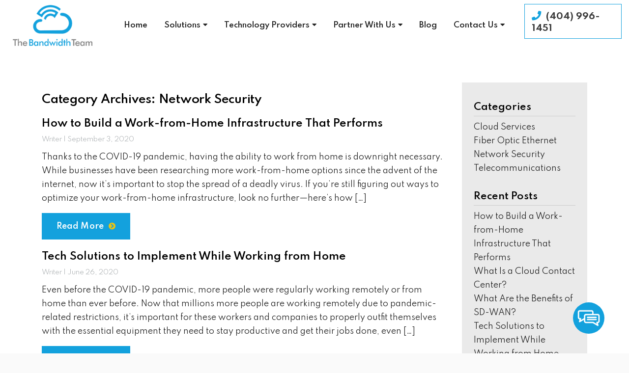

--- FILE ---
content_type: text/html; charset=UTF-8
request_url: https://bandwidthteam.com/category/network-security/
body_size: 13460
content:
<!DOCTYPE html>
<!-- <html dir="ltr" lang="en-US" prefix="og: https://ogp.me/ns#"> -->
<html xmlns="http://www.w3.org/1999/xhtml"
      xmlns:og="http://ogp.me/ns#"
      xmlns:fb="https://www.facebook.com/2008/fbml" dir="ltr" lang="en-US" prefix="og: https://ogp.me/ns#">
<head>
<style>.footer_logo>a+a{display: none;}.aioseo-breadcrumbs{display:none;}</style>
<meta charset="UTF-8" />
<meta name="viewport" content="width=device-width" />
<link href="/wp-content/uploads/favicon.png" rel="shortcut icon">
<link rel="stylesheet" href="https://bandwidthteam.com/wp-content/themes/b-omega/css/combined.css">
<title>Network Security - The Bandwidth Team</title>

		<!-- All in One SEO 4.8.5 - aioseo.com -->
	<meta name="robots" content="max-image-preview:large" />
	<link rel="canonical" href="https://bandwidthteam.com/category/network-security/" />
	<meta name="generator" content="All in One SEO (AIOSEO) 4.8.5" />
		<script type="application/ld+json" class="aioseo-schema">
			{"@context":"https:\/\/schema.org","@graph":[{"@type":"BreadcrumbList","@id":"https:\/\/bandwidthteam.com\/category\/network-security\/#breadcrumblist","itemListElement":[{"@type":"ListItem","@id":"https:\/\/bandwidthteam.com#listItem","position":1,"name":"Home","item":"https:\/\/bandwidthteam.com","nextItem":{"@type":"ListItem","@id":"https:\/\/bandwidthteam.com\/category\/network-security\/#listItem","name":"Network Security"}},{"@type":"ListItem","@id":"https:\/\/bandwidthteam.com\/category\/network-security\/#listItem","position":2,"name":"Network Security","previousItem":{"@type":"ListItem","@id":"https:\/\/bandwidthteam.com#listItem","name":"Home"}}]},{"@type":"CollectionPage","@id":"https:\/\/bandwidthteam.com\/category\/network-security\/#collectionpage","url":"https:\/\/bandwidthteam.com\/category\/network-security\/","name":"Network Security - The Bandwidth Team","inLanguage":"en-US","isPartOf":{"@id":"https:\/\/bandwidthteam.com\/#website"},"breadcrumb":{"@id":"https:\/\/bandwidthteam.com\/category\/network-security\/#breadcrumblist"}},{"@type":"Organization","@id":"https:\/\/bandwidthteam.com\/#organization","name":"The Bandwidth Team","url":"https:\/\/bandwidthteam.com\/"},{"@type":"WebSite","@id":"https:\/\/bandwidthteam.com\/#website","url":"https:\/\/bandwidthteam.com\/","name":"The Bandwidth Team","inLanguage":"en-US","publisher":{"@id":"https:\/\/bandwidthteam.com\/#organization"}}]}
		</script>
		<!-- All in One SEO -->

<link rel='dns-prefetch' href='//www.google.com' />
<link rel="alternate" type="application/rss+xml" title="The Bandwidth Team &raquo; Feed" href="https://bandwidthteam.com/feed/" />
<link rel="alternate" type="application/rss+xml" title="The Bandwidth Team &raquo; Comments Feed" href="https://bandwidthteam.com/comments/feed/" />
<link rel="alternate" type="application/rss+xml" title="The Bandwidth Team &raquo; Network Security Category Feed" href="https://bandwidthteam.com/category/network-security/feed/" />
<script type="text/javascript">
/* <![CDATA[ */
window._wpemojiSettings = {"baseUrl":"https:\/\/s.w.org\/images\/core\/emoji\/16.0.1\/72x72\/","ext":".png","svgUrl":"https:\/\/s.w.org\/images\/core\/emoji\/16.0.1\/svg\/","svgExt":".svg","source":{"concatemoji":"https:\/\/bandwidthteam.com\/wp-includes\/js\/wp-emoji-release.min.js"}};
/*! This file is auto-generated */
!function(s,n){var o,i,e;function c(e){try{var t={supportTests:e,timestamp:(new Date).valueOf()};sessionStorage.setItem(o,JSON.stringify(t))}catch(e){}}function p(e,t,n){e.clearRect(0,0,e.canvas.width,e.canvas.height),e.fillText(t,0,0);var t=new Uint32Array(e.getImageData(0,0,e.canvas.width,e.canvas.height).data),a=(e.clearRect(0,0,e.canvas.width,e.canvas.height),e.fillText(n,0,0),new Uint32Array(e.getImageData(0,0,e.canvas.width,e.canvas.height).data));return t.every(function(e,t){return e===a[t]})}function u(e,t){e.clearRect(0,0,e.canvas.width,e.canvas.height),e.fillText(t,0,0);for(var n=e.getImageData(16,16,1,1),a=0;a<n.data.length;a++)if(0!==n.data[a])return!1;return!0}function f(e,t,n,a){switch(t){case"flag":return n(e,"\ud83c\udff3\ufe0f\u200d\u26a7\ufe0f","\ud83c\udff3\ufe0f\u200b\u26a7\ufe0f")?!1:!n(e,"\ud83c\udde8\ud83c\uddf6","\ud83c\udde8\u200b\ud83c\uddf6")&&!n(e,"\ud83c\udff4\udb40\udc67\udb40\udc62\udb40\udc65\udb40\udc6e\udb40\udc67\udb40\udc7f","\ud83c\udff4\u200b\udb40\udc67\u200b\udb40\udc62\u200b\udb40\udc65\u200b\udb40\udc6e\u200b\udb40\udc67\u200b\udb40\udc7f");case"emoji":return!a(e,"\ud83e\udedf")}return!1}function g(e,t,n,a){var r="undefined"!=typeof WorkerGlobalScope&&self instanceof WorkerGlobalScope?new OffscreenCanvas(300,150):s.createElement("canvas"),o=r.getContext("2d",{willReadFrequently:!0}),i=(o.textBaseline="top",o.font="600 32px Arial",{});return e.forEach(function(e){i[e]=t(o,e,n,a)}),i}function t(e){var t=s.createElement("script");t.src=e,t.defer=!0,s.head.appendChild(t)}"undefined"!=typeof Promise&&(o="wpEmojiSettingsSupports",i=["flag","emoji"],n.supports={everything:!0,everythingExceptFlag:!0},e=new Promise(function(e){s.addEventListener("DOMContentLoaded",e,{once:!0})}),new Promise(function(t){var n=function(){try{var e=JSON.parse(sessionStorage.getItem(o));if("object"==typeof e&&"number"==typeof e.timestamp&&(new Date).valueOf()<e.timestamp+604800&&"object"==typeof e.supportTests)return e.supportTests}catch(e){}return null}();if(!n){if("undefined"!=typeof Worker&&"undefined"!=typeof OffscreenCanvas&&"undefined"!=typeof URL&&URL.createObjectURL&&"undefined"!=typeof Blob)try{var e="postMessage("+g.toString()+"("+[JSON.stringify(i),f.toString(),p.toString(),u.toString()].join(",")+"));",a=new Blob([e],{type:"text/javascript"}),r=new Worker(URL.createObjectURL(a),{name:"wpTestEmojiSupports"});return void(r.onmessage=function(e){c(n=e.data),r.terminate(),t(n)})}catch(e){}c(n=g(i,f,p,u))}t(n)}).then(function(e){for(var t in e)n.supports[t]=e[t],n.supports.everything=n.supports.everything&&n.supports[t],"flag"!==t&&(n.supports.everythingExceptFlag=n.supports.everythingExceptFlag&&n.supports[t]);n.supports.everythingExceptFlag=n.supports.everythingExceptFlag&&!n.supports.flag,n.DOMReady=!1,n.readyCallback=function(){n.DOMReady=!0}}).then(function(){return e}).then(function(){var e;n.supports.everything||(n.readyCallback(),(e=n.source||{}).concatemoji?t(e.concatemoji):e.wpemoji&&e.twemoji&&(t(e.twemoji),t(e.wpemoji)))}))}((window,document),window._wpemojiSettings);
/* ]]> */
</script>
<style id='wp-emoji-styles-inline-css' type='text/css'>

	img.wp-smiley, img.emoji {
		display: inline !important;
		border: none !important;
		box-shadow: none !important;
		height: 1em !important;
		width: 1em !important;
		margin: 0 0.07em !important;
		vertical-align: -0.1em !important;
		background: none !important;
		padding: 0 !important;
	}
</style>
<link rel='stylesheet' id='wp-block-library-css' href='https://bandwidthteam.com/wp-includes/css/dist/block-library/style.min.css' type='text/css' media='all' />
<style id='classic-theme-styles-inline-css' type='text/css'>
/*! This file is auto-generated */
.wp-block-button__link{color:#fff;background-color:#32373c;border-radius:9999px;box-shadow:none;text-decoration:none;padding:calc(.667em + 2px) calc(1.333em + 2px);font-size:1.125em}.wp-block-file__button{background:#32373c;color:#fff;text-decoration:none}
</style>
<style id='global-styles-inline-css' type='text/css'>
:root{--wp--preset--aspect-ratio--square: 1;--wp--preset--aspect-ratio--4-3: 4/3;--wp--preset--aspect-ratio--3-4: 3/4;--wp--preset--aspect-ratio--3-2: 3/2;--wp--preset--aspect-ratio--2-3: 2/3;--wp--preset--aspect-ratio--16-9: 16/9;--wp--preset--aspect-ratio--9-16: 9/16;--wp--preset--color--black: #000000;--wp--preset--color--cyan-bluish-gray: #abb8c3;--wp--preset--color--white: #ffffff;--wp--preset--color--pale-pink: #f78da7;--wp--preset--color--vivid-red: #cf2e2e;--wp--preset--color--luminous-vivid-orange: #ff6900;--wp--preset--color--luminous-vivid-amber: #fcb900;--wp--preset--color--light-green-cyan: #7bdcb5;--wp--preset--color--vivid-green-cyan: #00d084;--wp--preset--color--pale-cyan-blue: #8ed1fc;--wp--preset--color--vivid-cyan-blue: #0693e3;--wp--preset--color--vivid-purple: #9b51e0;--wp--preset--gradient--vivid-cyan-blue-to-vivid-purple: linear-gradient(135deg,rgba(6,147,227,1) 0%,rgb(155,81,224) 100%);--wp--preset--gradient--light-green-cyan-to-vivid-green-cyan: linear-gradient(135deg,rgb(122,220,180) 0%,rgb(0,208,130) 100%);--wp--preset--gradient--luminous-vivid-amber-to-luminous-vivid-orange: linear-gradient(135deg,rgba(252,185,0,1) 0%,rgba(255,105,0,1) 100%);--wp--preset--gradient--luminous-vivid-orange-to-vivid-red: linear-gradient(135deg,rgba(255,105,0,1) 0%,rgb(207,46,46) 100%);--wp--preset--gradient--very-light-gray-to-cyan-bluish-gray: linear-gradient(135deg,rgb(238,238,238) 0%,rgb(169,184,195) 100%);--wp--preset--gradient--cool-to-warm-spectrum: linear-gradient(135deg,rgb(74,234,220) 0%,rgb(151,120,209) 20%,rgb(207,42,186) 40%,rgb(238,44,130) 60%,rgb(251,105,98) 80%,rgb(254,248,76) 100%);--wp--preset--gradient--blush-light-purple: linear-gradient(135deg,rgb(255,206,236) 0%,rgb(152,150,240) 100%);--wp--preset--gradient--blush-bordeaux: linear-gradient(135deg,rgb(254,205,165) 0%,rgb(254,45,45) 50%,rgb(107,0,62) 100%);--wp--preset--gradient--luminous-dusk: linear-gradient(135deg,rgb(255,203,112) 0%,rgb(199,81,192) 50%,rgb(65,88,208) 100%);--wp--preset--gradient--pale-ocean: linear-gradient(135deg,rgb(255,245,203) 0%,rgb(182,227,212) 50%,rgb(51,167,181) 100%);--wp--preset--gradient--electric-grass: linear-gradient(135deg,rgb(202,248,128) 0%,rgb(113,206,126) 100%);--wp--preset--gradient--midnight: linear-gradient(135deg,rgb(2,3,129) 0%,rgb(40,116,252) 100%);--wp--preset--font-size--small: 13px;--wp--preset--font-size--medium: 20px;--wp--preset--font-size--large: 36px;--wp--preset--font-size--x-large: 42px;--wp--preset--spacing--20: 0.44rem;--wp--preset--spacing--30: 0.67rem;--wp--preset--spacing--40: 1rem;--wp--preset--spacing--50: 1.5rem;--wp--preset--spacing--60: 2.25rem;--wp--preset--spacing--70: 3.38rem;--wp--preset--spacing--80: 5.06rem;--wp--preset--shadow--natural: 6px 6px 9px rgba(0, 0, 0, 0.2);--wp--preset--shadow--deep: 12px 12px 50px rgba(0, 0, 0, 0.4);--wp--preset--shadow--sharp: 6px 6px 0px rgba(0, 0, 0, 0.2);--wp--preset--shadow--outlined: 6px 6px 0px -3px rgba(255, 255, 255, 1), 6px 6px rgba(0, 0, 0, 1);--wp--preset--shadow--crisp: 6px 6px 0px rgba(0, 0, 0, 1);}:where(.is-layout-flex){gap: 0.5em;}:where(.is-layout-grid){gap: 0.5em;}body .is-layout-flex{display: flex;}.is-layout-flex{flex-wrap: wrap;align-items: center;}.is-layout-flex > :is(*, div){margin: 0;}body .is-layout-grid{display: grid;}.is-layout-grid > :is(*, div){margin: 0;}:where(.wp-block-columns.is-layout-flex){gap: 2em;}:where(.wp-block-columns.is-layout-grid){gap: 2em;}:where(.wp-block-post-template.is-layout-flex){gap: 1.25em;}:where(.wp-block-post-template.is-layout-grid){gap: 1.25em;}.has-black-color{color: var(--wp--preset--color--black) !important;}.has-cyan-bluish-gray-color{color: var(--wp--preset--color--cyan-bluish-gray) !important;}.has-white-color{color: var(--wp--preset--color--white) !important;}.has-pale-pink-color{color: var(--wp--preset--color--pale-pink) !important;}.has-vivid-red-color{color: var(--wp--preset--color--vivid-red) !important;}.has-luminous-vivid-orange-color{color: var(--wp--preset--color--luminous-vivid-orange) !important;}.has-luminous-vivid-amber-color{color: var(--wp--preset--color--luminous-vivid-amber) !important;}.has-light-green-cyan-color{color: var(--wp--preset--color--light-green-cyan) !important;}.has-vivid-green-cyan-color{color: var(--wp--preset--color--vivid-green-cyan) !important;}.has-pale-cyan-blue-color{color: var(--wp--preset--color--pale-cyan-blue) !important;}.has-vivid-cyan-blue-color{color: var(--wp--preset--color--vivid-cyan-blue) !important;}.has-vivid-purple-color{color: var(--wp--preset--color--vivid-purple) !important;}.has-black-background-color{background-color: var(--wp--preset--color--black) !important;}.has-cyan-bluish-gray-background-color{background-color: var(--wp--preset--color--cyan-bluish-gray) !important;}.has-white-background-color{background-color: var(--wp--preset--color--white) !important;}.has-pale-pink-background-color{background-color: var(--wp--preset--color--pale-pink) !important;}.has-vivid-red-background-color{background-color: var(--wp--preset--color--vivid-red) !important;}.has-luminous-vivid-orange-background-color{background-color: var(--wp--preset--color--luminous-vivid-orange) !important;}.has-luminous-vivid-amber-background-color{background-color: var(--wp--preset--color--luminous-vivid-amber) !important;}.has-light-green-cyan-background-color{background-color: var(--wp--preset--color--light-green-cyan) !important;}.has-vivid-green-cyan-background-color{background-color: var(--wp--preset--color--vivid-green-cyan) !important;}.has-pale-cyan-blue-background-color{background-color: var(--wp--preset--color--pale-cyan-blue) !important;}.has-vivid-cyan-blue-background-color{background-color: var(--wp--preset--color--vivid-cyan-blue) !important;}.has-vivid-purple-background-color{background-color: var(--wp--preset--color--vivid-purple) !important;}.has-black-border-color{border-color: var(--wp--preset--color--black) !important;}.has-cyan-bluish-gray-border-color{border-color: var(--wp--preset--color--cyan-bluish-gray) !important;}.has-white-border-color{border-color: var(--wp--preset--color--white) !important;}.has-pale-pink-border-color{border-color: var(--wp--preset--color--pale-pink) !important;}.has-vivid-red-border-color{border-color: var(--wp--preset--color--vivid-red) !important;}.has-luminous-vivid-orange-border-color{border-color: var(--wp--preset--color--luminous-vivid-orange) !important;}.has-luminous-vivid-amber-border-color{border-color: var(--wp--preset--color--luminous-vivid-amber) !important;}.has-light-green-cyan-border-color{border-color: var(--wp--preset--color--light-green-cyan) !important;}.has-vivid-green-cyan-border-color{border-color: var(--wp--preset--color--vivid-green-cyan) !important;}.has-pale-cyan-blue-border-color{border-color: var(--wp--preset--color--pale-cyan-blue) !important;}.has-vivid-cyan-blue-border-color{border-color: var(--wp--preset--color--vivid-cyan-blue) !important;}.has-vivid-purple-border-color{border-color: var(--wp--preset--color--vivid-purple) !important;}.has-vivid-cyan-blue-to-vivid-purple-gradient-background{background: var(--wp--preset--gradient--vivid-cyan-blue-to-vivid-purple) !important;}.has-light-green-cyan-to-vivid-green-cyan-gradient-background{background: var(--wp--preset--gradient--light-green-cyan-to-vivid-green-cyan) !important;}.has-luminous-vivid-amber-to-luminous-vivid-orange-gradient-background{background: var(--wp--preset--gradient--luminous-vivid-amber-to-luminous-vivid-orange) !important;}.has-luminous-vivid-orange-to-vivid-red-gradient-background{background: var(--wp--preset--gradient--luminous-vivid-orange-to-vivid-red) !important;}.has-very-light-gray-to-cyan-bluish-gray-gradient-background{background: var(--wp--preset--gradient--very-light-gray-to-cyan-bluish-gray) !important;}.has-cool-to-warm-spectrum-gradient-background{background: var(--wp--preset--gradient--cool-to-warm-spectrum) !important;}.has-blush-light-purple-gradient-background{background: var(--wp--preset--gradient--blush-light-purple) !important;}.has-blush-bordeaux-gradient-background{background: var(--wp--preset--gradient--blush-bordeaux) !important;}.has-luminous-dusk-gradient-background{background: var(--wp--preset--gradient--luminous-dusk) !important;}.has-pale-ocean-gradient-background{background: var(--wp--preset--gradient--pale-ocean) !important;}.has-electric-grass-gradient-background{background: var(--wp--preset--gradient--electric-grass) !important;}.has-midnight-gradient-background{background: var(--wp--preset--gradient--midnight) !important;}.has-small-font-size{font-size: var(--wp--preset--font-size--small) !important;}.has-medium-font-size{font-size: var(--wp--preset--font-size--medium) !important;}.has-large-font-size{font-size: var(--wp--preset--font-size--large) !important;}.has-x-large-font-size{font-size: var(--wp--preset--font-size--x-large) !important;}
:where(.wp-block-post-template.is-layout-flex){gap: 1.25em;}:where(.wp-block-post-template.is-layout-grid){gap: 1.25em;}
:where(.wp-block-columns.is-layout-flex){gap: 2em;}:where(.wp-block-columns.is-layout-grid){gap: 2em;}
:root :where(.wp-block-pullquote){font-size: 1.5em;line-height: 1.6;}
</style>
<link rel='stylesheet' id='client-plugins-css-css' href='https://bandwidthteam.com/wp-content/plugins/client-plugins/css/client-plugins.css' type='text/css' media='all' />
<link rel='stylesheet' id='contact-form-7-css' href='https://bandwidthteam.com/wp-content/plugins/contact-form-7/includes/css/styles.css' type='text/css' media='all' />
<script type="text/javascript" src="https://bandwidthteam.com/wp-includes/js/jquery/jquery.min.js" id="jquery-core-js"></script>
<script type="text/javascript" src="https://bandwidthteam.com/wp-includes/js/jquery/jquery-migrate.min.js" id="jquery-migrate-js"></script>
<link rel="https://api.w.org/" href="https://bandwidthteam.com/wp-json/" /><link rel="alternate" title="JSON" type="application/json" href="https://bandwidthteam.com/wp-json/wp/v2/categories/20" /><link rel="EditURI" type="application/rsd+xml" title="RSD" href="https://bandwidthteam.com/xmlrpc.php?rsd" />
<meta name="generator" content="WordPress 6.8.3" />
    <script type="text/javascript">
        var ajaxurl = 'https://bandwidthteam.com/wp-admin/admin-ajax.php';
    </script>
    		<style type="text/css" id="wp-custom-css">
			a.solutions-sec:before {
    content: "";
    position: absolute;
    left: 50%;
    transform: translateX(-50%) scaleY(1) scaleX(1.25);
    top: 100%;
    width: 140%;
    height: 180%;
    background-color: #000000;
    border-radius: 50%;
    display: block;
    transition: all 0.5s 0.1s cubic-bezier(0.55, 0, 0.1, 1);
    z-index: -1;
}

a.solutions-sec:hover:before {
    top: -35%;
    background-color: #13a1dd;
    transform: translateX(-50%) scaleY(1.3) scaleX(0.8);
}

a.solutions-sec:after {
    content: "";
    position: absolute;
    left: 55%;
    transform: translateX(-50%) scaleY(1) scaleX(1.45);
    top: 180%;
    width: 160%;
    height: 190%;
    background-color: #000000;
    border-radius: 50%;
    display: block;
    transition: all 0.5s 0.1s cubic-bezier(0.55, 0, 0.1, 1);
    z-index: -1;
}

a.solutions-sec:hover:after {
    top: -45%;
    background-color: #000000;
    transform: translateX(-50%) scaleY(1.3) scaleX(0.8);
}

a.solutions-sec {
	overflow: hidden;
	position: relative;
	display: block;
	background: #ffffff;
	color: #3c3c3c;
	margin: 0 0 5px;
	font-weight: bold;
	font-size: 1.1em;
	border-radius: 0;
	-moz-border-radius: 0;
	-webkit-border-radius: 0;
}

.solutions-sec:nth-child(2) {
	display: none !important;
}

a.solutions-sec:hover {
    color: #fff !important;
    z-index: 2;
}


@media only screen and (min-width: 768px) {
	li.menu-item-874 {
		display: none;
	}
}		</style>
		<noscript><style id="rocket-lazyload-nojs-css">.rll-youtube-player, [data-lazy-src]{display:none !important;}</style></noscript>	
<script src="https://bandwidthteam.com/wp-content/themes/b-omega/js/combined.js"></script> 
<link rel="stylesheet" href="https://bandwidthteam.com/wp-content/themes/b-omega/style.css">
<link rel="stylesheet" href="https://bandwidthteam.com/wp-content/themes/b-omega/css/custom.css">
<link rel="stylesheet" href="https://bandwidthteam.com/wp-content/themes/b-omega/fontawesome/all.min.css">
<link rel="script" href="https://bandwidthteam.com/wp-content/themes/b-omega/fontawesome/all.min.js">
<link href="https://stackpath.bootstrapcdn.com/font-awesome/4.7.0/css/font-awesome.min.css" rel="stylesheet" integrity="sha384-wvfXpqpZZVQGK6TAh5PVlGOfQNHSoD2xbE+QkPxCAFlNEevoEH3Sl0sibVcOQVnN" crossorigin="anonymous">
<meta property="og:title" content="How to Build a Work-from-Home Infrastructure That Performs"/>
<meta property="og:type" content="article"/>
<meta property="og:image:width" content="250"/>
<meta property="og:image:height" content="250"/>
<meta property="og:url" content="https://bandwidthteam.com/2020/09/how-to-build-a-work-from-home-infrastructure-that-performs/"/>
<meta property="og:image" content=""/>

<!-- Google tag (gtag.js) -->
<script async src="https://www.googletagmanager.com/gtag/js?id=G-CEYF33D0HP"></script>
<script>
  window.dataLayer = window.dataLayer || [];
  function gtag(){dataLayer.push(arguments);}
  gtag('js', new Date());

  gtag('config', 'G-CEYF33D0HP');
</script>
	
	
<!-- <meta property="fb:app_id" content=""/> -->
<meta property="og:description" content=""/>	

<script type="application/ld+json">{
 "@context": "https://schema.org",
 "@type": "LocalBusiness",
 "address": {
 "@type": "PostalAddress",
 "addressLocality": "Atlanta",
 "addressRegion": "GA",
 "streetAddress": "1765 Marlborough Drive",
 "postalCode": "30350"
},
	
 "geo": {
	"@type": "GeoCoordinates",
	"latitude": "33.723455",
	"longitude": "84.356123"
 },
	
 "areaServed": {
	"@type": "City",
	"name": "Atlanta"
	},
	
 "hasMap": "https://www.google.com/maps/place/The+Bandwidth+Team/@33.723455,-84.356123,10z/data=!4m5!3m4!1s0x0:0x66d67895a616c3fb!8m2!3d33.723455!4d-84.356123",
 "url": "https://bandwidthteam.com/",
 "logo": "https://bandwidthteam.com/wp-content/uploads/logo.png",
	
 "openingHours": [
	 "Mo-Fr 8:00-18:00"
 ],
	
 "description": "Are you looking for telecommunications or a telecom company in Atlanta, GA? If so, click here to learn more about the Bandwidth Team and our services.",
	
 "name": "The Bandwidth Team",
 "sameAs": 
[
	"https://www.facebook.com/bandwidthteam/",
	"https://www.linkedin.com/authwall?trk=gf&trkInfo=AQFeBVxAL1HtFAAAAXOWtvroJvWiJEvFkoa1HhvZqyDVohPktUFvPJ9uUV_JDKft31RM6vxFzLh9_cmxascnBYwqFOeTqlDeqr7r7IZAq8inGKiRPmoaHGgxG_x1iKmx0SCRJ9A=&originalReferer=https://bandwidthteam.com/&sessionRedirect=https%3A%2F%2Fwww.linkedin.com%2Fcompany%2Fthe-bandwidth-team"
],
	
 "telephone": "+14049961451",
	
 "priceRange": "$",
	
 "image": "https://bandwidthteam.com/wp-content/uploads/logo.png"
}
</script>
</head>
	
 	
	
	
<body class="archive category category-network-security category-20 wp-theme-b-omega post-how-to-build-a-work-from-home-infrastructure-that-performs" id="chrome">
	
<div class="sticky-bump"></div>

<div id="wrapper" class="row hfeed">

	<div id="desktop-top-bar">
      			
	</div>


<header id="header" class="header-status">
	
<div class="sticky-background d-none d-md-block"></div>
	
<!----------------------------------------------------------->
<!---------------------- HEADER A HTML ---------------------->
<!----------------------------------------------------------->
    <div class="row align-items-center header-a">
		<a class="hidden-logo" href="/">
      				            			<div class="textwidget"><div class="logo-container" title="Home Page"><img decoding="async" class="logo-image" src="/wp-content/uploads/logo.png" alt="Logo" /></p>
<div class="logo-overlay">
<div class="logo-hidden-text"><i class="fas fa-home"></i></div>
</div>
</div>
</div>
		            		</a>

      <div class="col-sm-12 col-md-6 col-lg-2 justify-content-center justify-content-sm-start order-1-sm logo-wrap">
        <div class="logo">
            		            <a href="/" title="Home Page">			<div class="textwidget"><div class="logo-container">
<img decoding="async" class="logo-image" src="/wp-content/uploads/logo.png" alt="Logo" /></p>
<div class="logo-overlay">
<div class="logo-text"><i class="fas fa-home"></i></div>
</div>
</div>
</div>
		</a>                    </div>
      </div>

      <div class="col-sm-12 col-md-12 col-lg-8 justify-content-center order-3-sm d-none d-md-flex stick-me nav-wrap">
        <div class="nav-bar">
            <ul class="menu"><li id="menu-item-874" class="menu-item menu-item-type-post_type menu-item-object-page menu-item-home menu-item-874"><a href="https://bandwidthteam.com/">Home</a></li>
<li id="menu-item-31" class="menu-item menu-item-type-post_type menu-item-object-page menu-item-has-children menu-item-31"><a href="https://bandwidthteam.com/our-solutions/" title="Learn more about our services">Solutions</a>
<ul class="sub-menu">
	<li id="menu-item-268" class="menu-item menu-item-type-post_type menu-item-object-page menu-item-268"><a href="https://bandwidthteam.com/our-solutions/networking-atlanta-ga/">Network</a></li>
	<li id="menu-item-267" class="menu-item menu-item-type-post_type menu-item-object-page menu-item-267"><a href="https://bandwidthteam.com/our-solutions/unified-communications-service-atlanta-ga/">Voice</a></li>
	<li id="menu-item-266" class="menu-item menu-item-type-post_type menu-item-object-page menu-item-266"><a href="https://bandwidthteam.com/our-solutions/cloud-services-atlanta-ga/">Cloud</a></li>
	<li id="menu-item-265" class="menu-item menu-item-type-post_type menu-item-object-page menu-item-265"><a href="https://bandwidthteam.com/our-solutions/network-security-atlanta-ga/">Security</a></li>
	<li id="menu-item-381" class="menu-item menu-item-type-post_type menu-item-object-page menu-item-381"><a href="https://bandwidthteam.com/our-solutions/it-managed-services-atlanta-ga/">IT Managed Services</a></li>
</ul>
</li>
<li id="menu-item-376" class="menu-item menu-item-type-post_type menu-item-object-page menu-item-has-children menu-item-376"><a href="https://bandwidthteam.com/technology-providers/">Technology Providers</a>
<ul class="sub-menu">
	<li id="menu-item-911" class="menu-item menu-item-type-post_type menu-item-object-page menu-item-911"><a href="https://bandwidthteam.com/fiber-internet-finder-atlanta-ga/">Fiber Internet Finder</a></li>
	<li id="menu-item-910" class="menu-item menu-item-type-post_type menu-item-object-page menu-item-910"><a href="https://bandwidthteam.com/telecom-services-atlanta-ga/">Telcom</a></li>
	<li id="menu-item-912" class="menu-item menu-item-type-post_type menu-item-object-page menu-item-912"><a href="https://bandwidthteam.com/ucaas-voip-services-atlanta-ga/">UCaaS and VoIP</a></li>
</ul>
</li>
<li id="menu-item-264" class="menu-item menu-item-type-post_type menu-item-object-page menu-item-has-children menu-item-264"><a href="https://bandwidthteam.com/partner-with-us/">Partner With Us</a>
<ul class="sub-menu">
	<li id="menu-item-871" class="menu-item menu-item-type-post_type menu-item-object-page menu-item-871"><a href="https://bandwidthteam.com/the-tbt-edge/">The TBT Edge</a></li>
</ul>
</li>
<li id="menu-item-685" class="menu-item menu-item-type-post_type menu-item-object-page current_page_parent menu-item-685"><a href="https://bandwidthteam.com/blog/">Blog</a></li>
<li id="menu-item-26" class="menu-item menu-item-type-post_type menu-item-object-page menu-item-has-children menu-item-26"><a href="https://bandwidthteam.com/contact-us/" title="Get in touch ">Contact Us</a>
<ul class="sub-menu">
	<li id="menu-item-263" class="menu-item menu-item-type-post_type menu-item-object-page menu-item-263"><a href="https://bandwidthteam.com/about-us/">About Us</a></li>
	<li id="menu-item-30" class="menu-item menu-item-type-post_type menu-item-object-page menu-item-30"><a href="https://bandwidthteam.com/reviews/" title="Leave a review">Testimonials</a></li>
	<li id="menu-item-27" class="menu-item menu-item-type-post_type menu-item-object-page menu-item-27"><a href="https://bandwidthteam.com/feedback/" title="Leave Feedback">Feedback</a></li>
</ul>
</li>
</ul>        </div>
      </div>


      <div class="col-sm-12 col-md-6 col-lg-2 justify-content-center align-items-center align-items-md-end order-2-sm stick-me phone-wrap">
                <div class="hidden-logo-phone">
					<a class="hidden-logo" href="/">
                    			                				<div class="textwidget"><div class="logo-container" title="Home Page"><img decoding="async" class="logo-image" src="/wp-content/uploads/logo.png" alt="Logo" /></p>
<div class="logo-overlay">
<div class="logo-hidden-text"><i class="fas fa-home"></i></div>
</div>
</div>
</div>
		                    						</a>
                </div>
        <div class="phone-wrap-inner">
          <div class="phone">
                		               			<div class="textwidget"><div class="topPhone"><a class="phone-number" title="Call Now" href="tel:+14049961451"><i class="fas fa-phone" aria-hidden="true"></i> (404) 996-1451</a></div>
<p> <script>
        (function () {
          var zi= 
 document.createElement('script');
          zi.type = 'text/javascript';
          zi.async = true;
          zi.referrerPolicy = 'unsafe-url';
          zi.src = 'https://ws.zoominfo.com/pixel/LwCDFt2cqDCFJKPETOtR';
          var s = document.getElementsByTagName('script')[0];
          s.parentNode.insertBefore(zi, s);
        })();
      </script></p>
</div>
		                          </div>
        </div>
      </div>
    </div>


</header>
	
<div id="container"><div class="container">
	<div class="row">
		<div class="col-12 col-md-9">
			<section id="content" role="main">

			<header class="header">
				<h1 class="entry-title">Category Archives: Network Security</h1>
							</header>

						<article id="post-830" class="post-830 post type-post status-publish format-standard hentry category-network-security category-telecommunications">

<header>

<h2 class="entry-title"><a href="https://bandwidthteam.com/2020/09/how-to-build-a-work-from-home-infrastructure-that-performs/" title="How to Build a Work-from-Home Infrastructure That Performs" rel="bookmark">How to Build a Work-from-Home Infrastructure That Performs</a></h2> 
<section class="entry-meta">
<span class="author vcard"><a href="https://bandwidthteam.com/author/writer/" title="Posts by Writer" rel="author">Writer</a></span>
<span class="meta-sep"> | </span>
<span class="entry-date">September 3, 2020</span>
</section>
</header>

<section class="entry-summary">
<p>Thanks to the COVID-19 pandemic, having the ability to work from home is downright necessary. While businesses have been researching more work-from-home options since the advent of the internet, now it’s important to stop the spread of a deadly virus. If you’re still figuring out ways to optimize your work-from-home infrastructure, look no further—here’s how [&hellip;]</p>


</section>
<footer class="entry-footer">
</footer> 	
<a href="https://bandwidthteam.com/2020/09/how-to-build-a-work-from-home-infrastructure-that-performs/" title="How to Build a Work-from-Home Infrastructure That Performs" class="btn link-button">Read More</a>

</article>						<article id="post-570" class="post-570 post type-post status-publish format-standard hentry category-network-security">

<header>

<h2 class="entry-title"><a href="https://bandwidthteam.com/2020/06/tech-solutions-to-implement-while-working-from-home/" title="Tech Solutions to Implement While Working from Home" rel="bookmark">Tech Solutions to Implement While Working from Home</a></h2> 
<section class="entry-meta">
<span class="author vcard"><a href="https://bandwidthteam.com/author/writer/" title="Posts by Writer" rel="author">Writer</a></span>
<span class="meta-sep"> | </span>
<span class="entry-date">June 26, 2020</span>
</section>
</header>

<section class="entry-summary">
<p>Even before the COVID-19 pandemic, more people were regularly working remotely or from home than ever before. Now that millions more people are working remotely due to pandemic-related restrictions, it’s important for these workers and companies to properly outfit themselves with the essential equipment they need to stay productive and get their jobs done, even [&hellip;]</p>


</section>
<footer class="entry-footer">
</footer> 	
<a href="https://bandwidthteam.com/2020/06/tech-solutions-to-implement-while-working-from-home/" title="Tech Solutions to Implement While Working from Home" class="btn link-button">Read More</a>

</article>						
			</section>		
		</div>
		
		<aside id="sidebar" class="col-md-3" role="complementary">
	<div class="blog-wrap">
		
		<div id="primary" class="widget-area">
			<div id="categories-2" class="widget-container widget_categories"><h3 class="widget-title">Categories</h3>
			<ul>
					<li class="cat-item cat-item-21"><a href="https://bandwidthteam.com/category/cloud-services/">Cloud Services</a>
</li>
	<li class="cat-item cat-item-19"><a href="https://bandwidthteam.com/category/fiber-optic-ethernet/">Fiber Optic Ethernet</a>
</li>
	<li class="cat-item cat-item-20 current-cat"><a aria-current="page" href="https://bandwidthteam.com/category/network-security/">Network Security</a>
</li>
	<li class="cat-item cat-item-18"><a href="https://bandwidthteam.com/category/telecommunications/">Telecommunications</a>
</li>
			</ul>

			</div>
		<div id="recent-posts-2" class="widget-container widget_recent_entries">
		<h3 class="widget-title">Recent Posts</h3>
		<ul>
											<li>
					<a href="https://bandwidthteam.com/2020/09/how-to-build-a-work-from-home-infrastructure-that-performs/">How to Build a Work-from-Home Infrastructure That Performs</a>
									</li>
											<li>
					<a href="https://bandwidthteam.com/2020/08/what-is-a-cloud-contact-center/">What Is a Cloud Contact Center?</a>
									</li>
											<li>
					<a href="https://bandwidthteam.com/2020/07/what-are-the-benefits-of-sd-wan/">What Are the Benefits of SD-WAN?</a>
									</li>
											<li>
					<a href="https://bandwidthteam.com/2020/06/tech-solutions-to-implement-while-working-from-home/">Tech Solutions to Implement While Working from Home</a>
									</li>
											<li>
					<a href="https://bandwidthteam.com/2020/06/telecom-and-your-new-construction-project/">Telecom and Your New Construction Project</a>
									</li>
					</ul>

		</div>		</div>

				
	</div>
</aside>		

	</div>
</div>


<div class="clear"></div>


</div><!-- #container end -->

<footer id="footer" role="contentinfo">
	
		<div class="large-wrapper pt-2 pb-1">
		
	<div class="row justify-content-center">
				<div class="col-12 col-sm-12 col-md-8 col-lg-4 order-2 order-lg-1" id="footer-col-one">
				<div class="box">
					<h2 class="widgettitle">Get in Touch</h2>
			<div class="textwidget"><p>The Bandwidth Team<br />
<span class="icon-item"><a title="Google Listing" href="https://goo.gl/maps/mM9tAZitbx2zekXn6" target="_blank" rel="noopener"><i class="fas fa-map-marker" aria-hidden="true"></i>900 Old Roswell Lakes Parkway<br />
Suite 230-B<br />
Roswell, GA 30076</a></span><br />
<span class="icon-item"><a title="Call Today" href="tel:+14049961451"><i class="fas fa-phone" aria-hidden="true"></i> (404) 996-1451</a></span></p>
<p> <noscript><br />
        <img src=https://ws.zoominfo.com/pixel/LwCDFt2cqDCFJKPETOtR width="1" height="1" style="display: none;" /><br />
      </noscript></p>
</div>
		<div class="socialicons"><div class="bottomicon"><a rel="nofollow" href="https://www.google.com/maps/place/The+Bandwidth+Team/@34.0339375,-84.3397356,788m/data=!3m2!1e3!4b1!4m5!3m4!1s0x88f574b7674b1409:0x66d67895a616c3fb!8m2!3d34.0339331!4d-84.3375416" target="_blank"><img src="/wp-content/plugins/client-plugins/client-cred-builders/static/google.png" alt="google.png"/></a></div><div class="bottomicon"><a rel="nofollow" href="https://www.facebook.com/bandwidthteam/" target="_blank"><img src="/wp-content/plugins/client-plugins/client-cred-builders/static/facebook.png" alt="facebook.png"/></a></div><div class="bottomicon"><a rel="nofollow" href="https://www.linkedin.com/company/the-bandwidth-team" target="_blank"><img src="/wp-content/plugins/client-plugins/client-cred-builders/static/linkedin.png" alt="linkedin.png"/></a></div><div class="bottomicon"><a rel="nofollow" href="https://www.youtube.com/channel/UCzjUlKsjki298TbKfxWwOTA" target="_blank"><img src="/wp-content/plugins/client-plugins/client-cred-builders/static/youtube.png" alt="youtube.png"/></a></div></div>			
				</div>
			</div>
			<div class="col-12 col-sm-12 col-md-8 col-lg-4 order-1 order-lg-2" id="footer-col-two">
				<div class="box">
					<h2 class="widgettitle">Quick Links</h2>
			<div class="textwidget"><ul class="fancylist">
<li><a title="Home" href="/">Home</a></li>
<li><a title="About" href="/about-us/">About Us</a></li>
<li><a title="Our Solutions" href="/our-solutions/">Our Solutions</a></li>
</ul>
</div>
					<div class="textwidget"><p><a class="btn" title="View our brochure" href="/wp-content/uploads/TheBandwidthTeam-Flyer3b.pdf" target="_blank" rel="noopener">View Our Brochure</a></p>
</div>
					
				</div>
			</div>
			<div class="col-12 col-sm-12 col-md-8 col-lg-4 order-3 order-lg-3" id="footer-col-three">
				<div class="box">
					<h2 class="widgettitle">Business Hours</h2>
<div class="textwidget custom-html-widget"><div class="hours-wrap">
    <table width="100%">
<tbody>
<tr data-day="1">
<td>Monday:</td>
<td>8 AM - 6 PM</td>
</tr>
<tr data-day="2">
<td>Tuesday:</td>
<td>8 AM - 6 PM</td>
</tr>
<tr data-day="3">
<td>Wednesday:</td>
<td>8 AM - 6 PM</td>
</tr>
<tr data-day="4">
<td>Thursday:</td>
<td>8 AM - 6 PM</td>
</tr>
<tr data-day="5">
<td>Friday:</td>
<td>8 AM - 6 PM</td>
</tr>
<tr data-day="6">
<td>Saturday:</td>
<td>Closed</td>
</tr>
<tr data-day="0">
<td>Sunday:</td>
<td>Closed</td>
</tr>
</tbody>
</table>
</div>
</div>			
				</div>
			</div>
			</div>	
		
		</div>
	
		
	
	<div id="copyright">
		&copy; 2026 The Bandwidth Team. <a href="/terms-and-conditions/" title="Terms and Conditions">All Rights Reserved</a>.	</div>
</footer>
</div><!-- .wrapper end -->

<script src="https://cdnjs.cloudflare.com/ajax/libs/gsap/2.0.1/TweenMax.min.js"></script>

<!-- Bootstrap Bundle JS -->
<script src="https://cdnjs.cloudflare.com/ajax/libs/twitter-bootstrap/4.1.3/js/bootstrap.bundle.min.js"></script>
<!-- Jarallax Elements -->
<script src="https://cdnjs.cloudflare.com/ajax/libs/jarallax/1.10.6/jarallax-element.min.js"></script>

<script src="https://bandwidthteam.com/wp-content/themes/b-omega/js/combined-foot.js"></script> 

<script type="speculationrules">
{"prefetch":[{"source":"document","where":{"and":[{"href_matches":"\/*"},{"not":{"href_matches":["\/wp-*.php","\/wp-admin\/*","\/wp-content\/uploads\/*","\/wp-content\/*","\/wp-content\/plugins\/*","\/wp-content\/themes\/b-omega\/*","\/*\\?(.+)"]}},{"not":{"selector_matches":"a[rel~=\"nofollow\"]"}},{"not":{"selector_matches":".no-prefetch, .no-prefetch a"}}]},"eagerness":"conservative"}]}
</script>
<script type="text/javascript" src="https://bandwidthteam.com/wp-content/plugins/client-plugins/client-reviews/js/review-widget.js" id="client_review_widget-js"></script>
<script type="text/javascript" src="https://bandwidthteam.com/wp-includes/js/dist/hooks.min.js" id="wp-hooks-js"></script>
<script type="text/javascript" src="https://bandwidthteam.com/wp-includes/js/dist/i18n.min.js" id="wp-i18n-js"></script>
<script type="text/javascript" id="wp-i18n-js-after">
/* <![CDATA[ */
wp.i18n.setLocaleData( { 'text direction\u0004ltr': [ 'ltr' ] } );
/* ]]> */
</script>
<script type="text/javascript" src="https://bandwidthteam.com/wp-content/plugins/contact-form-7/includes/swv/js/index.js" id="swv-js"></script>
<script type="text/javascript" id="contact-form-7-js-before">
/* <![CDATA[ */
var wpcf7 = {
    "api": {
        "root": "https:\/\/bandwidthteam.com\/wp-json\/",
        "namespace": "contact-form-7\/v1"
    },
    "cached": 1
};
/* ]]> */
</script>
<script type="text/javascript" src="https://bandwidthteam.com/wp-content/plugins/contact-form-7/includes/js/index.js" id="contact-form-7-js"></script>
<script type="text/javascript" id="google-invisible-recaptcha-js-before">
/* <![CDATA[ */
var renderInvisibleReCaptcha = function() {

    for (var i = 0; i < document.forms.length; ++i) {
        var form = document.forms[i];
        var holder = form.querySelector('.inv-recaptcha-holder');

        if (null === holder) continue;
		holder.innerHTML = '';

         (function(frm){
			var cf7SubmitElm = frm.querySelector('.wpcf7-submit');
            var holderId = grecaptcha.render(holder,{
                'sitekey': '6Lc89lIpAAAAAMQMEXVkKj8Acei7WwR4nKWcsA4V', 'size': 'invisible', 'badge' : 'bottomleft',
                'callback' : function (recaptchaToken) {
					if((null !== cf7SubmitElm) && (typeof jQuery != 'undefined')){jQuery(frm).submit();grecaptcha.reset(holderId);return;}
					 HTMLFormElement.prototype.submit.call(frm);
                },
                'expired-callback' : function(){grecaptcha.reset(holderId);}
            });

			if(null !== cf7SubmitElm && (typeof jQuery != 'undefined') ){
				jQuery(cf7SubmitElm).off('click').on('click', function(clickEvt){
					clickEvt.preventDefault();
					grecaptcha.execute(holderId);
				});
			}
			else
			{
				frm.onsubmit = function (evt){evt.preventDefault();grecaptcha.execute(holderId);};
			}


        })(form);
    }
};
/* ]]> */
</script>
<script type="text/javascript" async defer src="https://www.google.com/recaptcha/api.js" id="google-invisible-recaptcha-js"></script>
<script type="text/javascript" src="https://bandwidthteam.com/wp-content/plugins/wp-gallery-custom-links/wp-gallery-custom-links.js" id="wp-gallery-custom-links-js-js"></script>
<script type="text/javascript" src="https://bandwidthteam.com/wp-content/themes/b-omega/allscripts.js" id="allscripts-js"></script>
<script>
            window.lazyLoadOptions = {
                elements_selector: "iframe[data-lazy-src]",
                data_src: "lazy-src",
                data_srcset: "lazy-srcset",
                data_sizes: "lazy-sizes",
                skip_invisible: false,
                class_loading: "lazyloading",
                class_loaded: "lazyloaded",
                threshold: 300,
                callback_load: function(element) {
                    if ( element.tagName === "IFRAME" && element.dataset.rocketLazyload == "fitvidscompatible" ) {
                        if (element.classList.contains("lazyloaded") ) {
                            if (typeof window.jQuery != "undefined") {
                                if (jQuery.fn.fitVids) {
                                    jQuery(element).parent().fitVids();
                                }
                            }
                        }
                    }
                }
            };
        
        // Listen to the Initialized event
        window.addEventListener('LazyLoad::Initialized', function (e) {
            // Get the instance and puts it in the lazyLoadInstance variable
            var lazyLoadInstance = e.detail.instance;
        
            if (window.MutationObserver) {
                var observer = new MutationObserver(function(mutations) {
                    mutations.forEach(function(mutation) {
                        lazyLoadInstance.update();
                    } );
                } );
                
                var b      = document.getElementsByTagName("body")[0];
                var config = { childList: true, subtree: true };
                
                observer.observe(b, config);
            }
        }, false);
        </script>
        <script data-cfasync="false" async src="https://bandwidthteam.com/wp-content/plugins/rocket-lazy-load/assets/js/11.0.3/lazyload.min.js"></script>
<script type='text/javascript' async defer src='https://www.google.com/recaptcha/api.js?onload=renderInvisibleReCaptcha&#038;render=explicit'></script>


<script>

var coll = document.getElementsByClassName("collapsible");
var i;

for (i = 0; i < coll.length; i++) {
  coll[i].addEventListener("click", function() {
    this.classList.toggle("active");
    var content = this.nextElementSibling;
    if (content.style.display === "block") {
      content.style.display = "none";
    } else {
      content.style.display = "block";
    }
  });
}

</script>



<!---------------------- MOBILE MENU MARKUP ------------------------>
    <div id="mobile-menu-container" class="left">
        <ul class="menu"><li class="menu-item menu-item-type-post_type menu-item-object-page menu-item-home menu-item-874"><a href="https://bandwidthteam.com/">Home</a></li>
<li class="menu-item menu-item-type-post_type menu-item-object-page menu-item-has-children menu-item-31"><a href="https://bandwidthteam.com/our-solutions/" title="Learn more about our services">Solutions</a>
<ul class="sub-menu">
	<li class="menu-item menu-item-type-post_type menu-item-object-page menu-item-268"><a href="https://bandwidthteam.com/our-solutions/networking-atlanta-ga/">Network</a></li>
	<li class="menu-item menu-item-type-post_type menu-item-object-page menu-item-267"><a href="https://bandwidthteam.com/our-solutions/unified-communications-service-atlanta-ga/">Voice</a></li>
	<li class="menu-item menu-item-type-post_type menu-item-object-page menu-item-266"><a href="https://bandwidthteam.com/our-solutions/cloud-services-atlanta-ga/">Cloud</a></li>
	<li class="menu-item menu-item-type-post_type menu-item-object-page menu-item-265"><a href="https://bandwidthteam.com/our-solutions/network-security-atlanta-ga/">Security</a></li>
	<li class="menu-item menu-item-type-post_type menu-item-object-page menu-item-381"><a href="https://bandwidthteam.com/our-solutions/it-managed-services-atlanta-ga/">IT Managed Services</a></li>
</ul>
</li>
<li class="menu-item menu-item-type-post_type menu-item-object-page menu-item-has-children menu-item-376"><a href="https://bandwidthteam.com/technology-providers/">Technology Providers</a>
<ul class="sub-menu">
	<li class="menu-item menu-item-type-post_type menu-item-object-page menu-item-911"><a href="https://bandwidthteam.com/fiber-internet-finder-atlanta-ga/">Fiber Internet Finder</a></li>
	<li class="menu-item menu-item-type-post_type menu-item-object-page menu-item-910"><a href="https://bandwidthteam.com/telecom-services-atlanta-ga/">Telcom</a></li>
	<li class="menu-item menu-item-type-post_type menu-item-object-page menu-item-912"><a href="https://bandwidthteam.com/ucaas-voip-services-atlanta-ga/">UCaaS and VoIP</a></li>
</ul>
</li>
<li class="menu-item menu-item-type-post_type menu-item-object-page menu-item-has-children menu-item-264"><a href="https://bandwidthteam.com/partner-with-us/">Partner With Us</a>
<ul class="sub-menu">
	<li class="menu-item menu-item-type-post_type menu-item-object-page menu-item-871"><a href="https://bandwidthteam.com/the-tbt-edge/">The TBT Edge</a></li>
</ul>
</li>
<li class="menu-item menu-item-type-post_type menu-item-object-page current_page_parent menu-item-685"><a href="https://bandwidthteam.com/blog/">Blog</a></li>
<li class="menu-item menu-item-type-post_type menu-item-object-page menu-item-has-children menu-item-26"><a href="https://bandwidthteam.com/contact-us/" title="Get in touch ">Contact Us</a>
<ul class="sub-menu">
	<li class="menu-item menu-item-type-post_type menu-item-object-page menu-item-263"><a href="https://bandwidthteam.com/about-us/">About Us</a></li>
	<li class="menu-item menu-item-type-post_type menu-item-object-page menu-item-30"><a href="https://bandwidthteam.com/reviews/" title="Leave a review">Testimonials</a></li>
	<li class="menu-item menu-item-type-post_type menu-item-object-page menu-item-27"><a href="https://bandwidthteam.com/feedback/" title="Leave Feedback">Feedback</a></li>
</ul>
</li>
</ul>        <div class="menu-icon">
            <div class="hamburger hamburger--stand">
                <span class="hamburger-box"><span class="hamburger-inner"></span></span>
            </div>
        </div>
        <div class="menu-bar">
                    </div>
    </div>
<div id="shadow-glass"></div>


<!---------------------- POP-UP CONTACT FORM ----------------------------->


<!---------------------- GOOGLE WEB FONT EMBED ----------------------------->
<script src="https://ajax.googleapis.com/ajax/libs/webfont/1.5.18/webfont.js"></script>
 
<script>
	jQuery(document).ready( function($) {	
		function scrollToAnchor(hash) {
			var target = $(hash),
				headerHeight = $(".sticky-background").height() + 5; // Get fixed header height

			target = target.length ? target : $('[name=' + hash.slice(1) +']');

			if (target.length)
			{
				$('html,body').animate({
					scrollTop: target.offset().top - headerHeight
				}, 500);
				return false;
			}
		}		
		$(".jumpto").click(function()
		{
			if (location.pathname.replace(/^\//,'') == this.pathname.replace(/^\//,'')
				|| location.hostname == this.hostname)
			{
				scrollToAnchor(this.hash);
			}
		});		
	}); 
	
 WebFont.load({
    google: {
      families: ['Spartan:400,400i,500,600,700']
    }
  });
	
	hours = jQuery('.hours-wrap  table  tr');
var currentDate = new Date();
var today = currentDate.getDay();
 
jQuery.each(hours, function(i, a){
 
    if(a.dataset.day == today){
        jQuery(a).addClass('today');
    }
});
</script>
 

<script src="//ajax.googleapis.com/ajax/libs/jquery/1.10.2/jquery.min.js"></script>
<link rel="stylesheet" type="text/css" href="https://dashboard.goiq.com/biqchatbot/styles.css">
<script src="https://dashboard.goiq.com/biqchatbot/js-1-0.js"></script>
<script>startBizIQChatBot("7zdOa3EZhnhPPIfsXWoZAbyms5yN0u");</script>

<style>
div#BizIQChatBotHeader {
    padding: 10px;
}

.BIQCBHeaderContent strong {
    line-height: 1.3em;
    max-width: 250px;
}
a.BizIQChatBotOtherLink:before {
    font-family: "FontAwesome";
    font-weight: 900;
    content: "\f073";
    margin-right: 5px;
}
div#BizIQChatBotContainer {
    height: 40vh;
    padding-top: 0;
	font-family: 'Spartan';
}
  
  div#BizIQChatBotIcon {
    background: #13a1dd;
}

#BizIQChatBotOuter, #BizIQChatBotHeader {
    background: #13a1dd;
}

.BizIQChatBotOptions a, .BizIQChatBotCallNowLink a, .negForm button, .RepPositiveLinks a, #BIQCBRepBox a {
    background: #fff;
    color: #292929 !important;
	border-radius: 0px;
	    padding: 8px 10px;
    border: 1px solid #13a1dd;

}

.BizIQChatBotOptions a:hover, .BizIQChatBotCallNowLink a:hover, .negForm button:hover, RepPositiveLinks a:hover, #BIQCBRepBox a:hover {
       background: #13a1dd;
       color: #fff !important;
       border: 1px solid #13a1dd;
	border-radius: 0px;
      padding: 8px 10px;
}

#BizIQChatBotSendBtn {
    background: #fff;
	border-radius: 0px;
	    padding: 8px 10px;
    color: #292929;
    border: 1px solid #fff;
}

#BizIQChatBotSendBtn:hover {
    color: #292929;
	    padding: 8px 10px;
    background: #DDB813;
	border-radius: 0px;
    border: solid 1px #DDB813;
}

.SmartMessageIcon {
    filter: invert(1);
    background-color: #2247ec;
}

#BizIQChatBotOuter .VisitorMessage {
    color:#292929;
    background: #DDB813;

}

#BizIQChatBotOuter .SmartMessage {
    background: #f1f1f1;
}

#BizIQChatBotText{
  background-color: #fff;
}
#RepInitialMessage, .BizIQChatBotWelcomeMessage, .RepPositiveMessage, .RepNegativeMessage, .negForm{
  color: #000;
}

.negForm textarea, .negForm input {
background-color: #fff;
color: #000;
}

	#BizIQChatBotOuter{
		z-index: 999999; border: 2px solid #13a1dd;
	}

	
</style>

<script>
$( "div.thy p" ).css("display", "none");
</script>

<script defer src="https://static.cloudflareinsights.com/beacon.min.js/vcd15cbe7772f49c399c6a5babf22c1241717689176015" integrity="sha512-ZpsOmlRQV6y907TI0dKBHq9Md29nnaEIPlkf84rnaERnq6zvWvPUqr2ft8M1aS28oN72PdrCzSjY4U6VaAw1EQ==" data-cf-beacon='{"version":"2024.11.0","token":"e9c26e2a6d7f4674836cbc9b099dfb06","r":1,"server_timing":{"name":{"cfCacheStatus":true,"cfEdge":true,"cfExtPri":true,"cfL4":true,"cfOrigin":true,"cfSpeedBrain":true},"location_startswith":null}}' crossorigin="anonymous"></script>
</body>


<!------------------------ PHOTOSWIPE UI ------------------------------>

<!-- Root element of PhotoSwipe. Must have class pswp. -->
<div class="pswp" tabindex="-1" role="dialog" aria-hidden="true">
  <div class="pswp__bg"></div>
  <div class="pswp__scroll-wrap">
    <div class="pswp__container">
      <div class="pswp__item"></div>
      <div class="pswp__item"></div>
      <div class="pswp__item"></div>
    </div>
    <div class="pswp__ui pswp__ui--hidden">
      <div class="pswp__top-bar"> 
         <div class="pswp__counter"></div>
           <button class="pswp__button pswp__button--close" title="Close (Esc)"></button>
           <button class="pswp__button pswp__button--share" title="Share"></button>
           <button class="pswp__button pswp__button--fs" title="Toggle fullscreen"></button>
           <button class="pswp__button pswp__button--zoom" title="Zoom in/out"></button>
      <div class="pswp__preloader">
        <div class="pswp__preloader__icn">
          <div class="pswp__preloader__cut">
             <div class="pswp__preloader__donut"></div>
          </div>
        </div>
      </div>
      </div>
            <div class="pswp__share-modal pswp__share-modal--hidden pswp__single-tap">
                <div class="pswp__share-tooltip">
                  <a href="#">Link 1</a>
                  <a href="#">Link 2</a>
                  <a href="#">Link 3</a>
                  <a href="#">Link 4</a>
              </div>   
            </div>
            <button class="pswp__button pswp__button--arrow--left" title="Previous (arrow left)">
            </button>
            <button class="pswp__button pswp__button--arrow--right" title="Next (arrow right)">
            </button> 
            <div class="pswp__caption">
                <div class="pswp__caption__center"></div>
            </div>
        </div>
    </div>
</div>
<!------------------ PHOTOSWIPE UI END ----------------------------->


</html>


--- FILE ---
content_type: text/css
request_url: https://bandwidthteam.com/wp-content/themes/b-omega/style.css
body_size: 10816
content:
/*
Theme Name: B - Omega
Theme URI: 
Author: Jake Williams, Nathan McClellan
Description: Hey! Ho! Let's Go!
Version: 1.0
License: GNU General Public License v2 or later
License URI: http://www.gnu.org/licenses/gpl-2.0.html
Text Domain: biziq-omega
Tags: A theme BY developers FOR developers
----------------------------------------------------------------
*---------PLEASE PLACE ALL CUSTOM CSS IN CSS/CUSTOM.CSS--------*
----------------------------------------------------------------
*/

* {
    -webkit-box-sizing: border-box;
    -moz-box-sizing: border-box;
    box-sizing: border-box;
	-webkit-font-smoothing: antialiased;
    -moz-osx-font-smoothing: grayscale;
}
p {
    display: block;
    -webkit-margin-before: 1em;
    -webkit-margin-after: 1em;
    -webkit-margin-start: 0;
    -webkit-margin-end: 0;
    margin: .5em 0 1em;
}
strong {
	font-weight: 600;
}
em {
	font-style: italic;	
}
html {
    background: #fafafa;
	height: 100%;
	position: relative;
	width: 100%;
	display: block;
}
body {
    font-size: 16px;
	font-weight: 400;
    color: #333;
    margin: 0;
    background: #fafafa;
	height: 100%;
	position: relative;
	display: block;
	overflow-x: hidden;
}
img {
    max-width: 100%;	
	height:auto;
}	
h1 {
    font-size: 2.3em;
    display: block;
    margin: 1em 0 .5em;
    font-weight: 700;
	line-height: 1.2em;
}	
h2 {
    font-size: 1.6em;
    margin: .83em 0;
    font-weight: 700;
    line-height: 1.3em;
}
h3 {
    font-size: 1.3em;
    margin: .7em 0;
    font-weight: 700;
	line-height: 1.4em;
}
.post-type-archive-product h1,
.single-post h1 {
	margin-top: 0;
	margin-bottom: 0;
}
#header, 
#container, 
footer {
    width: 100%;
    line-height: 1.5em;
}
body.category #container, 
.single-post #container,  
.blog #container {
	padding-bottom: 2em;
	padding-top: 2em;
}
i {
	line-height: 1.5em;		
}
.page-template-creative-php {
    margin: 40px;
}
.attachment-post-thumbnail{
	display: none;
}

#content {
    min-height: 500px;
    width: 100%;
}
#content img,
#content figure,
#content table {
    height: auto;
}

/*Fancy Lists */ 
#footer ul,
#content ul.marker,
#content ul.checked, ul.fancylist,
#content ul.fancylist{list-style: none;padding-left: 30px;}
ul.marker  {
  margin-top: 0;
}
#footer ul li,
ul.checked li, 
ul.fancylist li, 
ul.marker li {
  margin-bottom: 3px;
  text-indent: -22px;
}
ul.marker li:before {
  
  font-family: "Font Awesome 5 Pro"; 
  font-weight: 900; 
  content: '\f276';
  margin-right: 5px;
  font-size: .9em;
}
#footer ul li:before,
ul.fancylist li:before {
    font-family: "Font Awesome 5 Pro";
    font-weight: 700;
    content: '\f324';
    margin-right: 5px;
    color: #13a1dd;
    font-size: .95em;
}
#footer ul li:before {
	/* content: '\f054'; */
	color: #14a2de;
}
ul.spaced li {
  margin-bottom: 10px;
}
ul.checked li:before {
    font-family: "Font Awesome 5 Pro";
    font-weight: 900;
    content: '\f058';
    margin-right: 8px;
    color: #693451;
}

/*Inverse / white text*/ 
.inverse *,  #content .inverse h1, #content .inverse h2, #content .inverse h3, #content .inverse h4  {
  color: #fff;
}

/*Background-image on element*/
.bg-img {
  align-items: center;
  justify-content: center;
  display: -ms-flexbox;
  display: -webkit-flex;
  display: flex;
  position: relative;
  background-size: cover;
  -o-background-size: cover;
  -moz-background-size: cover;
  -webkit-background-size:cover;
  min-height: 300px;
}
.bg-img.wrap {
	height: 100%;
}
.bg-c {
	background-position: center;
}

/*--------------------FEEDBACK THUMBS----------------*/
.up-down a i {
    width: 23%;
    display: inline-block;
    margin: 0 10px;
}
.up-down a i {
    font-size: 7em;
    /* margin: 0; */
    text-align: center;
    display: inline-block;
    width: 35% !important;
    max-width: 200px;
}


/*---------------- GALLERY ---------------------------*/

#content div[id*="gallery"] {
  display: flex;
  justify-content: center;
  align-items: center;
  flex-wrap: wrap;
}
#content div[id*="gallery"] .gallery-item {
  float: none;
  padding: 2px;
}

#content div[id*="gallery"] img {
  border: none;
  /*width: 100%;*/
  height: auto;
}
.gallery {
    margin: 20px auto!important;
}

#sidebar img,
#sidebar figure {
    height: auto;
}
#sidebar form#searchform input#s {
    flex-basis:  70%;
    max-width: 70%;
}
#sidebar form#searchform input#searchsubmit {
    flex-basis:  30%;
    max-width:  30%;
}
.four-oh-four-img {
    max-width: 1000px;
    margin: auto;
    display: block;
}
.four-oh-four-btn {
    display: table;
    background: #96d701;
    color: #000;
    margin: auto;
    padding: 10px 30px;
    border-radius: 30px;
    font-weight: 600;
    text-transform: uppercase;
    letter-spacing: 1px;
    margin-bottom: 40px;
    text-decoration: none;
    box-shadow: 0 10 30 rgba(0,0,0,0.12);
}
.four-oh-four-btn:hover {
	color: #000;		
	text-decoration: none;
}
#wrapper {
    min-width: 320px;
    margin: 0 auto;
    overflow-x: hidden;
	background: #FFF;
}
#header {
    clear: left;
}
.page-template-sidebar-left-php #content {
    float: right;
}
.page-template-sidebar-none-php #content {
    width: 96%;
}
.page-template-sidebar-left-php #sidebar {
    margin-right: 0;
    margin-left: 2%;
    float: left;
}
#hsidebar,
#fsidebar {
    margin: 0 2%;
}
#hsidebar .widget-container,
#fsidebar .widget-container {
    padding-right: 25px;
    margin-bottom: 30px;
    float: left;
}
#footer {
    clear: both;
	width: 100%;
	background: #243036;
	color: #FFF;
	margin: auto;
}
#footer .box {
    padding: 1em;
}
.business-hours {
    max-width: 316px;
    text-align: left;
    position: relative;
    padding-left: 25px;
    margin: auto;
    display: flex;
    flex-wrap: wrap;
}
.business-hours:before {
	content: '\f017';
	font-family: 'Font Awesome 5 Pro';
    position: absolute;
    top: 0;
    left: 0;
	line-height: 1.5em;
}	
.days, 
.hours {
  display: inline-block;
  padding: 0;
}
.day {
    flex-basis: 33%;
}
.hours {
    flex-basis: 67%;
    text-align: right;
}
.today {
    font-weight: 600;
    color: #13a1dd;
}
.socialicons .bottomicon {
    width: 40px;
}
#base-of-footer {
    background: #222;
}
#base-of-footer .socialicons {
    margin: 0;
    padding: 15px 0 5px;
}
.entry-meta,
.entry-meta a,
.entry-footer,
.comment-meta,
.comment-meta a,
#copyright,
#copyright a {
    color: #b3b7b9;
    font-size: 13px;
}
#site-title a,
#site-title h1 a,
#site-title h1 {
    font-size: 35px;
    padding: 0;
    margin: 0;
}
#site-title a:hover,
#site-title h1 a:hover {
    text-decoration: none;
}
#site-description {
    font-size: 18px;
    margin: 10px 0 20px;
}
#sidebar ul,
#hsidebar ul,
#fsidebar ul,
#footer .menu,
#footer .menu li {
    display: inline;
    list-style: none;
    padding: 0;
    margin: 0;
}
.widget-title {
    padding-bottom: 5px;
    /* margin-top: 25px; */
    margin-bottom: 8px;
    border-bottom: 1px solid #ccc;
}
#respond h3 {
    clear: left;
}
#footer #fmenu {
    text-align: center;
    margin-top: 20px;
}
#footer .menu li a {
    color: #666;
    font-size: 16px;
    margin-right: 20px;
}
#footer .menu li:last-child a {
    margin-right: 0;
}

#copyright {
    text-align: center;
    padding: 10px;
    background: #243036;
}
.error404 #content #searchform,
.search #content #searchform {
    margin-top: 55px;
    float: left;
}
.blog .post {
    padding-bottom: 20px;
    border-bottom: 1px dashed #ccc;
    margin-bottom: 20px;
}
.blog .post:last-of-type {
	border-bottom: none;
}
.entry-footer {
    margin-top: 10px;
}
.single .entry-title {
    text-align: left;
    line-height: 1.1em;
}
.entry-title a {
}
.nav-previous {
    text-align: left;
    float: left;
}
.nav-next {
    text-align: right;
    float: right;
}
.comments ul {
    padding: 0;
    margin: 0;
}
.comment,
.trackback,
.pingback {
    list-style: none;
    padding: 10px;
    margin: 10px 0;
}
.odd {
    background: #f6f6f6;
}
.form-allowed-tags code {
    font-size: 12px;
}
#respond input {
    width: 40%;
    display: block;
}
#respond input:focus,
#respond textarea:focus {
    background: #fff;
}
#respond textarea {
    width: 98.125%;
    height: 100px;
    overflow: auto;
}
#respond #submit {
    width: auto;
    font-weight: 700;
}
.avatar {
    width: 32px;
    height: 32px;
    margin: 0 5px 5px 0;
    float: left;
}
.bypostauthor {
    background: #f6f6f6;
}
#wp-calendar {
    width: 100%;
}
#wp-calendar td {
    text-align: center;
}
#wp-calendar #prev {
    text-align: left;
}
#wp-calendar #next {
    text-align: right;
}
.wp-post-image {
    margin-top: 10px;
}
.wp-caption {
    max-width: 640px;
    margin: 20px 0;
}
.wp-caption-text,
.alignleft,
.aligncenter,
.alignright {
    max-width: 640px;
    text-align: center;
}
.gallery-caption {
    border: 1px solid #ccc;
}
.alignleft {
    margin: 20px 20px 20px 0;
    float: left;
}
.alignright {
    margin: 20px 0 20px 20px;
    float: right;
}
.aligncenter {
    display: block;
    margin: 20px auto;
    clear: both;
}
.attachment #nav-above a {
    font-size: 25px;
}
.entry-links {
    clear: both;
}
.screen-reader-text {
    clip: rect(1px, 1px, 1px, 1px);
    position: absolute!important;
}
.comment-notes,
.form-allowed-tags {
    display: none;
}
.attachment #nav-above {
    display: block;
}
	
/*----------------- BLOG & SIDEBAR --------------------------*/

.blog #container,
.woocommerce #container,
.single-post #container {

}
.blog #content,
.woocommerce #content,
.single-post #content {

}
.blog .content-wrapper,
.woocommerce .content-wrapper,
.single-post .content-wrapper {
    padding: 0;		
}
#sidebar .blog-wrap {
    /* width:  30%; */
    background: #eaeaea;
    border-bottom: 5px solid #13a1dd;
    padding: 1.5em;
}
#sidebar .widget-title {
    width:  100%;
    display:  block;
}
#sidebar .widget-title:before {
    content:  '';
    display:  table;
    width:  100%;
    clear: both;
}
form#searchform label,
form#searchform input {
    height: 30px;
    width: auto;
}
form#searchform {
    display: table;
}	
form#searchform div {
    display: table;
    max-width: 100%;
    width: 100%;
}
	
/*---------- WOOCOMMERCE STYLING ------------------*/
	
.woocommerce .cart-collaterals .cart_totals,
.woocommerce-page .cart-collaterals .cart_totals {
    float: none!important;
}
img.attachment-woocommerce_thumbnail.size-woocommerce_thumbnail.wp-post-image {
    min-height: 200px;
    object-fit: contain;
    object-position: center;
}		
.woocommerce img.pswp__img, 
.woocommerce-page img.pswp__img {
    max-width: none;
}
.post-type-archive-product.woocommerce .products ul, 
.post-type-archive-product.woocommerce ul.products {
    display:  flex;
	flex-wrap: wrap;
}
.woocommerce ul.products li.product, .woocommerce-page ul.products li.product {
    display:  flex;
    flex-direction:  column;
    justify-content:  space-between;
    align-items:  flex-start;
}	
#add_payment_method table.cart img, 
.woocommerce-cart table.cart img, 
.woocommerce-checkout table.cart img {
    width: 100%;
    max-width: 80px;
}
.logged-in .registration-form {
	display: none;		
}	
.logged-in .woo-login-form {
	flex-basis: 100%;
	max-width: 100%;
}	
#username, 
#password {
    display: block;
    width: 100%;
    margin-bottom: 20px;
}	
nav.woocommerce-MyAccount-navigation {
    width: 225px;
    float: left;
    display: block;
    background: whitesmoke;
    padding: 2em 1em;
}
.woocommerce-MyAccount-content {
    width:  calc(100% - 225px);
    float:  left;
	padding: 10px 30px;
}
.page-cart #content {
    padding: 80px 0;
}	
.woocommerce input[type="checkbox"],
.woocommerce input[type="checkbox"] {
	display: inline;		
}	
.woocommerce fieldset {
    padding: 0;		
}
.woocommerce-message,
.woocommerce-Message {
    background: whitesmoke;
	padding: 10px;
}
ul.woocommerce-error li {
    border: 2px solid red;
    margin: 10px auto;
    padding: 10px;
}
.woocommerce-form.woocommerce-form-login.login {
    margin: 30px 0 0 0;
    max-width: 330px;
}
.woocommerce-form-row label,
.woocommerce-billing-fields label{
    display: block;
    font-weight: 700;
    font-size: 16px;
    float: none;
    line-height: 1.3;
    margin: 0 0 4px 0;
    padding: 0;
}
.woocommerce-form-row .input-text,
.woocommerce-billing-fields .input-text,
.woocommerce-billing-fields select {
    background-color: #fff;
    box-sizing: border-box;
    border-radius: 2px;
    color: #333;
    -webkit-box-sizing: border-box;
    -moz-box-sizing: border-box;
    display: block;
    float: none;
    font-size: 16px;
    border: 1px solid #ccc;
    padding: 6px 10px;
    height: 38px;
    width: 100%;
    line-height: 1.3;
}
.woocommerce-Button.button {
    background-color: #EEE;
    border: 1px solid #DDD;
    color: #333;
    font-size: 1em;
    padding: 10px 15px;
    margin-bottom: 20px;
	text-decoration: none;
}	
.woocommerce-Button.button:hover {
	background-color: #ddd;
	border: 1px solid #ccc;
	cursor: pointer;		
}
nav.woocommerce-MyAccount-navigation a {
    text-decoration: none;
    color: #1b799e;
    line-height: 2em;
}
.woocommerce .col2-set .col-1, 
.woocommerce-page .col2-set .col-1 {
    max-width: 48%;
}
.woocommerce .col2-set .col-2, 
.woocommerce-page .col2-set .col-2 {
    max-width: 48%;
}
span.woocommerce-input-wrapper {
    width: 100%;
}
/*---------- HEADER CSS -----------*/

#header {
    width: 100%;
    color: #222;
    background: #ffffff;
    position: relative;
    z-index:  10000;
    /* border-bottom: 5px solid #e0e0e0; */
}
#desktop-top-bar {
	z-index: 99999;
    position: relative;
    padding: 0 1rem;
    text-align: right;
    background: #26ace2;
    color: #FFF;
	width: 100%;
}
.nav-bar {
    position: relative;
    z-index: 99999;
}
.nav-bar ul {
    list-style-type: none;
    position: relative;
    margin: 0;
    padding: 0;
}
.nav-bar ul li {
    display: inline-block;
}
.nav-bar ul a {
    display: inline-block;
    text-decoration: none;
    padding: 0 10px;
    color: #222;
}
.phone {
    display: block;
}
.breakout {
    background-color: gray;
    color: #FFF;
    width: 100vw;
    position: relative;
    margin-left: calc(50% - 50vw);
    margin-right: calc(50% - 50vw);
	left: 0 !important;
}
.breakout-inner-wrapper {
	margin: 0 auto;
}
.phone a {
    background: #96d800;
    color: #FFF;
    padding: 5px 15px;
    display: inline-block;
    text-decoration: none;
}
span.call-today {
	display: block;
	text-align: right;
}
.digits:before {
    content: '\f095';
    font-family: 'Font Awesome 5 Pro';
    padding-right: 12px;
    font-weight: 600;
}
.logo-wrap {
    display: flex;
    flex-direction: column;
    justify-content: center;
}
.hidden-logo, .hidden-logo-phone {
    font-size: 1.3em;
    display: -webkit-box;
    display: -webkit-flex;
    display: -ms-flexbox;
    display: flex;
    -webkit-box-pack: center;
    -webkit-justify-content: center;
        -ms-flex-pack: center;
            justify-content: center;
    -webkit-box-align: center;
    -webkit-align-items: center;
        -ms-flex-align: center;
            align-items: center;
    visibility: hidden;
    opacity: 0;
    margin-right: auto;
    color: #FFF;
    text-decoration: none;
}

.passed-header .hidden-logo {
    visibility: visible;
    opacity: 1;
    -webkit-transition: .2s ease-in-out;
    -o-transition: .2s ease-in-out;
    transition: .2s ease-in-out;
}
.logo {
    position: relative;
    display: -webkit-box;
    display: -webkit-flex;
    display: -ms-flexbox;
    display: flex;
    -webkit-box-align: center;
    -webkit-align-items: center;
        -ms-flex-align: center;
            align-items: center;
    padding: 20px;
	z-index: 2;
}
.woocommerce .logo img,
.woocommerce-page .logo img, 
.logo img {
    width: auto;
    max-height: 130px;
}
.sticky-background {
    content: '';
    display: block;
    position: fixed;
    top: 0;
    left: 0;
    background: #FFF;
    width: 100%;
    right: 0;
    margin: auto;
}
.stick-me {
    position: relative;
}
.stuck {
    position: fixed!important;
    right: 0;
    top: 0;
}
.sticky-bump {
    display: none;
}
.sticky-bump.bump-content {
    display: block;
}
.phone-wrap, .nav-wrap {
    height: auto;
    display: -webkit-box;
    display: -webkit-flex;
    display: -ms-flexbox;
    display: flex;
    -webkit-box-pack: center;
    -webkit-justify-content: center;
        -ms-flex-pack: center;
            justify-content: center;
    -webkit-box-align: center;
    -webkit-align-items: center;
        -ms-flex-align: center;
            align-items: center;
}

/*------------- HEADER A ---------------*/

.header-a {
    padding: 0 1rem;
}
.header-a .phone-wrap.stuck {
    width: auto;
}
.header-a .nav-wrap {
    z-index: 10001;
}
.header-a .stuck .nav-wrap {
    padding:  0 1rem;
}
.header-a .hidden-logo {
    visibility: hidden;
    position: fixed;
    top: 0;
    left: 0;
    opacity: 0;
    display: -webkit-box;
    display: -webkit-flex;
    display: -ms-flexbox;
    display: flex;
    z-index: 10002;
}
.header-a .logo {
    padding: 1rem 0;		
}
.passed-header .header-a .hidden-logo {
    opacity: 1;
    visibility: visible;
    -webkit-transition: .2s ease-in-out;
    -o-transition: .2s ease-in-out;
    transition: .2s ease-in-out;
}
.header-a .hidden-logo div {
    height: inherit;
}
.header-a .hidden-logo div img {
    height: 60px;
    padding: 5% 0 0;
    width: auto;
    max-width: none;
    display: inline-block;
}
.header-a .phone-wrap {
    display: -webkit-box;
    display: -webkit-flex;
    display: -ms-flexbox;
    display: flex;
    -webkit-box-orient: vertical;
    -webkit-box-direction: normal;
    -webkit-flex-direction: column;
        -ms-flex-direction: column;
            flex-direction: column;
    -webkit-box-pack: center;
    -webkit-justify-content: center;
        -ms-flex-pack: center;
            justify-content: center;
    -webkit-box-align: end;
    -webkit-align-items: flex-end;
        -ms-flex-align: end;
            align-items: flex-end;
}
.header-a .phone-wrap.stuck,
.header-a .nav-wrap.stuck {
    margin: 0;
}
.header-a .phone a {
	padding: 5px 11px;	
}
.header-a .stuck .nav-bar {
    width: inherit;
}
.header-a .hidden-logo-phone {
    display: none;
}
.header-a .phone-wrap-inner {
    display: -webkit-box;
    display: -webkit-flex;
    display: -ms-flexbox;
    display: flex;
    -webkit-box-orient: vertical;
    -webkit-box-direction: normal;
    -webkit-flex-direction: column;
    -ms-flex-direction: column;
    flex-direction: column;
    -webkit-box-pack: center;
    -webkit-justify-content: center;
    -ms-flex-pack: center;
    justify-content: center;
    align-items: flex-end;
}
.header-a .phone {
    margin: 5px 0;
    display:  -webkit-box;
    display:  -webkit-flex;
    display:  -ms-flexbox;
    display:  flex;
    -webkit-box-pack:  center;
    -webkit-justify-content:  center;
        -ms-flex-pack:  center;
            justify-content:  center;
    -webkit-box-align:  center;
    -webkit-align-items:  center;
        -ms-flex-align:  center;
            align-items:  center;
    -webkit-box-orient: vertical;
    -webkit-box-direction: normal;
    -webkit-flex-direction: column;
        -ms-flex-direction: column;
            flex-direction: column;
}
.header-a .phone-wrap.stuck {
    width: 100%;
    max-width: 100%;
    margin: 0;
    padding: 0;
}
.header-a .nav-wrap.stuck {
    margin: 0 auto;
    width: inherit;
    left: 0;
    right:  0;
}
.header-a .phone-wrap,
.header-a .stuck .phone-wrap-inner {
    /* padding-right: 0; */
    padding-left: 0;
}
.header-a .logo-wrap, 
.header-a .hidden-logo {
	padding-left: 1rem;
}
.header-a .nav-bar {
	width: inherit;	
}
.header-a .nav-bar ul.sub-menu li a,
.header-a .nav-bar ul a {
	padding: 10px;		
}
.header-a .nav-bar ul {
	text-align: center;		
}
.header-a .nav-bar ul.sub-menu {
	text-align: left;		
}

@media screen and (min-width: 1921px) {
  .header-a .phone-wrap.stuck {
    left: 0;
    right: 0;
    margin: 0 auto;
  }
  .header-a .stuck .hidden-logo-phone {
    opacity: 1;
    visibility: visible;
    display: block;
    position: absolute!important;
    left: 0;
    margin: 0 auto;
  }
  .passed-header .header-a .hidden-logo {
    position:  relative;
  }
  .passed-header .header-a .hidden-logo {
    left: 0;
  }
}


/*-------------- HEADER B ------------------*/
#header .header-b {
    border-bottom: 1px solid #d2d2d2;
}	
.header-b .phone-wrap-inner,
.header-b .nav-wrap {
    display: -webkit-box;
    display: -webkit-flex;
    display: -ms-flexbox;
    display: flex;
    -ms-flex-pack: end;
    -webkit-box-pack: end;
    -webkit-justify-content: flex-end;
    justify-content: flex-end;
    text-align: end;
}
.header-b .phone-wrap-inner {
    width: 100%;
    display: flex;
    justify-content: space-between;
    left: 0;
    right: 0;
    margin: 0 auto;
	padding: 10px 0;
}
.header-b .nav-wrap {
    padding: 0;
}
.header-b .stuck .nav-wrap {
    padding: 0 1rem;
}
#header .header-b {
    border-bottom: 1px solid #d2d2d2;
}
.header-b .nav-bar .sub-menu {
    left:  auto;
    right: 0;
}
.header-b .nav-bar .sub-menu a {
    padding: 10px 15px;
}
.header-b .phone a:last-child {
    margin-right: 0;
}
.header-b .stuck .nav-wrap {
    margin-left:  auto;
}
.nav-attached .header-b .stuck {
    max-width: 100%;
    width: 100%;
    padding: 0;
}
.header-b .phone-wrap {
    display: -webkit-box;
    display: -webkit-flex;
    display: -ms-flexbox;
    display: flex;
    -webkit-box-orient: vertical;
    -webkit-box-direction: normal;
    -webkit-flex-direction: column;
        -ms-flex-direction: column;
            flex-direction: column;
    -webkit-box-pack: center;
    -webkit-justify-content: center;
        -ms-flex-pack: center;
            justify-content: center;
    -webkit-box-align: end;
    -webkit-align-items: flex-end;
        -ms-flex-align: end;
            align-items: flex-end;
}
.header-b .phone-wrap {
    display: -webkit-box;
    display: -webkit-flex;
    display: -ms-flexbox;
    display: flex;
    -webkit-box-orient: vertical;
    -webkit-box-direction: normal;
    -webkit-flex-direction: column;
        -ms-flex-direction: column;
            flex-direction: column;
    -webkit-box-pack: center;
    -webkit-justify-content: center;
        -ms-flex-pack: center;
            justify-content: center;
    -webkit-box-align: end;
    -webkit-align-items: flex-end;
        -ms-flex-align: end;
            align-items: flex-end;
}
.header-b .hidden-logo {
    margin-left: 0;
}
.header-b .logo {
    padding: 40px 1rem;
}
.header-b .phone-wrap-inner, 
.header-b .nav-bar {
    padding-right: 1rem;
}
.header-b .stuck .nav-bar {
	padding-right: 0;
}
.header-b .hidden-logo img {
	height: 40px;
}
.passed-header .header-b .nav-wrap {
    transition: .2s background ease-in-out;
}
.header-b .nav-bar a {
    padding: 10px;
}
.header-b .stuck .nav-wrap {
    margin: 0 auto;
    width: 100%;
    left: 0;
    right: 0;
}
.header-b .stuck .phone-wrap-inner {
    padding-right:  1rem;
}
.header-b .stick-me > .end-xs:first-child {
    padding-right:  0;
    background: #FFF;
}
.header-b .stick-me.stuck > .nav-wrap {
    padding-right:  1rem;
}
.header-b .nav-bar .menu-item-has-children a:after {
    padding-left: 10px;
}
	
/*------ uncomment me if header-b wraps on lower resolutions
.header-b .stick-me.stuck .nav-wrap {
    max-width: 75%;
    margin-left: auto;
    left: auto;
    right: 0;
    margin-right:  0;
}
*/


/*----------- HEADER C -------------*/
.header-c {
    padding: 0 1rem;
}
.header-c .nav-bar {
    position: relative;
}
.header-c .phone-and-hidden-logo {
    width: 100%;
    display: flex;
    justify-content: space-between;
    padding: 10px 0;
}
.header-c .phone-wrap-inner {
    display: -webkit-box;
    display: -webkit-flex;
    display: -ms-flexbox;
    display: flex;
    -webkit-box-orient: vertical;
    -webkit-box-direction: normal;
    -webkit-flex-direction: column;
        -ms-flex-direction: column;
            flex-direction: column;
    -webkit-box-pack: center;
    -webkit-justify-content: center;
        -ms-flex-pack: center;
            justify-content: center;
    -webkit-box-align: center;
    -webkit-align-items: center;
        -ms-flex-align: center;
            align-items: center;
}
.header-c .phone-wrap.stuck {
    width: 100%;
    margin: 0 auto;
    padding: 0;
    left: 0;
    right: 0;
}
.header-c .nav-wrap.stuck {
    width: 100%;
    max-width: 100%;
    margin: 0;
}
.header-c .logo {
    padding: 1rem 0;		
}
.header-c .phone-wrap.stuck {
	padding: 0 1rem;
}
.header-c .hidden-logo img {
    height: 50px;
}	
.header-c .nav-wrap a {
    padding: 10px;
    display: inline-block;
}
.header-c .nav-wrap {
    /* background: rgba(0,0,0,0.1); */
    text-align: center;
}
.header-c .nav-wrap .sub-menu {
    text-align: left;		
}

/*------------- HEADER D ---------------*/

.header-d {
    padding: 0 1rem;
}
.header-d .phone-wrap.stuck {
    width: auto;
}
.header-d .nav-wrap {
    z-index: 10001;
}
.header-d .stuck .nav-wrap {
    padding:  0 1rem;
}
.header-d .hidden-logo {
    visibility: hidden;
    position: fixed;
    top: 0;
    left: 0;
    opacity: 0;
    display: -webkit-box;
    display: -webkit-flex;
    display: -ms-flexbox;
    display: flex;
    z-index: 10002;
}
.header-d .logo {
    padding: 0rem 3rem;
}
.passed-header .header-d .hidden-logo {
    opacity: 1;
    visibility: visible;
    -webkit-transition: .2s ease-in-out;
    -o-transition: .2s ease-in-out;
    transition: .2s ease-in-out;
}
.header-d .hidden-logo div {
    height: inherit;
}
.header-d .hidden-logo div img {
    height: 90%;
    padding: 5% 0 0;
    width: auto;
	max-width: none;
	display: inline-block;
}
.header-d .phone-wrap {
    display: -webkit-box;
    display: -webkit-flex;
    display: -ms-flexbox;
    display: flex;
    -webkit-box-orient: vertical;
    -webkit-box-direction: normal;
    -webkit-flex-direction: column;
        -ms-flex-direction: column;
            flex-direction: column;
    -webkit-box-pack: center;
    -webkit-justify-content: center;
        -ms-flex-pack: center;
            justify-content: center;
    -webkit-box-align: end;
    -webkit-align-items: flex-end;
        -ms-flex-align: end;
            align-items: flex-end;
}
.header-d .phone-wrap.stuck,
.header-d .nav-wrap.stuck {
    margin: 0;
}
.header-d .phone a {
	padding: 5px 11px;	
}
.header-d .stuck .nav-bar {
    width: inherit;
}
.header-d .hidden-logo-phone {
    display: none;
}
.header-d .phone-wrap-inner {
    display: -webkit-box;
    display: -webkit-flex;
    display: -ms-flexbox;
    display: flex;
    -webkit-box-orient: vertical;
    -webkit-box-direction: normal;
    -webkit-flex-direction: column;
    -ms-flex-direction: column;
    flex-direction: column;
    -webkit-box-pack: center;
    -webkit-justify-content: center;
    -ms-flex-pack: center;
    justify-content: center;
    align-items: flex-end;
}
.header-d .phone {
    margin: 5px 0;
    display:  -webkit-box;
    display:  -webkit-flex;
    display:  -ms-flexbox;
    display:  flex;
    -webkit-box-pack:  center;
    -webkit-justify-content:  center;
        -ms-flex-pack:  center;
            justify-content:  center;
    -webkit-box-align:  center;
    -webkit-align-items:  center;
        -ms-flex-align:  center;
            align-items:  center;
    -webkit-box-orient: vertical;
    -webkit-box-direction: normal;
    -webkit-flex-direction: column;
        -ms-flex-direction: column;
            flex-direction: column;
}
.header-d .phone-wrap.stuck {
    width: 100%;
    max-width: 100%;
    margin: 0;
    padding: 0;
}
.header-d .nav-wrap.stuck {
    margin: 0 auto;
    width: inherit;
    left: 0;
    right:  0;
}
.header-d .phone-wrap,
.header-d .stuck .phone-wrap-inner {
    padding-right: 1rem;
	padding-left: 0;
}
.header-d .logo-wrap, 
.header-d .hidden-logo {
	padding-left: 0rem;
}
.header-d .nav-bar {
	width: inherit;	
}
.header-d .nav-bar ul.sub-menu li a,
.header-d .nav-bar ul a {
	padding: 10px;		
}
.header-d .nav-bar ul {
	text-align: left;
}
.header-d .nav-bar ul.sub-menu {
	text-align: left;		
}

@media screen and (min-width: 1921px) {
  .header-d .phone-wrap.stuck {
    left: 0;
    right: 0;
    margin: 0 auto;
  }
  .header-d .stuck .hidden-logo-phone {
    opacity: 1;
    visibility: visible;
    display: block;
    position: absolute!important;
    left: 0;
    margin: 0 auto;
  }
  .passed-header .header-d .hidden-logo {
    position:  relative;
  }
  .passed-header .header-d .hidden-logo {
    left: 0;
  }
}
	
/*-------------- nav menu ---------------*/

.nav-bar .menu-item-has-children {
    position:  relative;
}
.menu-item-has-children > a:after {
    content: "\f0d7";
    font-family: "Font Awesome 5 Pro";
    font-weight: 700;
    margin-left: 5px;
    transition: .1s transform ease-in-out;
}
.nav-bar .sub-menu {
    position:  absolute;
    left: 0;
    background: #efefef;
    min-width: 200px;
    display: none;
	width: auto;
}
.nav-bar .menu-item-has-children:hover > .sub-menu,
.nav-bar .sub-menu:hover {
    display: block;
}
.nav-bar ul.sub-menu li,
.nav-bar ul.sub-menu li a {
    display:  block;
    float:  none;
}
.nav-bar .sub-menu .sub-menu {
    background: #fbfbfb;
    padding-left: 15px;
    left: 100%;
    top: 0;
}
.sub-menu .menu-item-has-children:hover > a:after {
    position: relative;
    transform: rotate(-90deg);
    display: inline-block;
    transform-origin: center;
}
	
	
/*------------- slider -----------------*/

.billboard .swiper-slide {
  height: 77vh;
  max-height: 750px;
  -webkit-background-size: cover;
  background-size: cover;
  background-position: center;
  display: -webkit-box;
  display: -webkit-flex;
  display: -ms-flexbox;
  display: flex;
  -webkit-box-pack: center;
  -webkit-justify-content: center;
  -ms-flex-pack: center;
  justify-content: center;
  -webkit-box-align: center;
  -webkit-align-items: center;
  -ms-flex-align: center;
  align-items: center;
  color: white;
  -webkit-box-orient: vertical;
  -webkit-box-direction: normal;
  -webkit-flex-direction: column;
  -ms-flex-direction: column;
  flex-direction: column;
  position: relative;
  width: 100%;
}
.all-the-ctas {
  margin: 0;
  display: -webkit-box;
  display: -webkit-flex;
  display: -ms-flexbox;
  display: flex;
  -webkit-flex-wrap: wrap;
  -ms-flex-wrap: wrap;
  flex-wrap: wrap;
  -webkit-box-pack: center;
  -webkit-justify-content: center;
  -ms-flex-pack: center;
  justify-content: center;
}
.billboard .slider-content .slider-cta-button,
.video-container .slider-content .slider-cta-button,
.billboard .slider-content a,
.video-container .slider-content a {
  text-decoration: none;
  color: #fff;
  border: 0px solid white;
  padding: .8em 1.4em .7em;
  font-size: 1.1em;
  margin: 6px;
  background: #13a1dd;
  font-weight: 600;
}
.billboard .slider-content {
  max-width: 700px;
  width: 90%;
  display: -webkit-box;
  display: -webkit-flex;
  display: -ms-flexbox;
  display: flex;
  -webkit-box-pack: center;
  -webkit-justify-content: center;
      -ms-flex-pack: center;
          justify-content: center;
  -webkit-box-align: center;
  -webkit-align-items: center;
      -ms-flex-align: center;
          align-items: center;
  -webkit-box-orient: vertical;
  -webkit-box-direction: normal;
  -webkit-flex-direction: column;
      -ms-flex-direction: column;
          flex-direction: column;
  z-index: 2;
  position: relative;
  color: white;
}
.billboard .swiper-slide:after {
    width: 100%;
    height: 100%;
    content: '';
    background-color: rgba(0, 0, 0, 0.5);
    display: block;
    position: absolute;
    z-index: 1;
    top: 0;
    left: 0;
}
.billboard .slide-header,
.video-container .slide-header {
  font-size: 4em;
  font-weight: bold;
  line-height: 1.2em;
}
.billboard .slide-sub-header,
.video-container .slide-sub-header {
  font-size: 2em;
  line-height: 1.4em;
}
.billboard .swiper-button-prev,
.billboard .swiper-container-rtl,
.billboard .swiper-button-next {
  background: none;
}
.billboard div[class*="swiper-button"] {
  color: white;
  font-size: 4em;
  opacity: .8;
  text-align: center;
}
.billboard .swiper-pagination-bullet-active,
.billboard .swiper-pagination-bullet {
  background: white;
}
.parallax-window {
    min-height: 400px;
    background: transparent;
}
#content .slider-parallax {
  width: 100%;
  top: 0;
  left: 0;
  bottom: 0;
  right: 0;
  margin: auto;
  position: absolute;
  -webkit-transform:translateY(0%);
      -ms-transform:translateY(0%);
          transform:translateY(0%);
  display: block;
  width: 100vw;
  height: 100vh;
  -o-object-fit: cover;
     object-fit: cover;
}
.billboard .swiper-slide p {
 }
.billboard .swiper-scrollbar {
    display: none;
}

/*-------------- VIDEO SLIDER ------------------------------*/

.video-slide {
    height: 90vh;
    overflow:  hidden;
    position:  relative;
    display:  flex;
    justify-content:  center;
    align-items:  center;
}
.video-container {
  position: absolute;
  top: 0%;
  left: 0%;
  right: 0%;
  bottom: 0%;
}
.video-container:before {
  content: '';
  z-index: 2;
  position: absolute;
  width: 100%;
  height: 100%;
  pointer-events: none;
}
.video-slide .slider-content {
    height: 100%;
    margin: auto;
    position: relative;
    width: 100%;
    display: flex;
    justify-content: center;
    align-items: center;
    flex-direction: column;
    background: rgba(0,0,0,0.45);
    color: white;
}
.slide-header {
    font-size: 3.2em;
    line-height: 1.3em;
}

.slide-sub-header {
    font-size: 1.6em;
    line-height: 1.3em;
}
.video-bg {
    background: white;
    position: absolute;
    top: 0;
    right: 0;
    bottom: 0;
    left: 0;
    z-index: 1;
    overflow: hidden;
    background-size: cover;
    background-position: center;
}
.video-bg .video-fg,
.video-bg iframe,
.video-bg video {
  position: absolute;
  top: 0;
  left: 0;
  width: 100%;
  height: 100%;
  background-position: center;
  background-size: contain;
}
@media (min-aspect-ratio: 28/17) {
  .video-bg.cover .video-fg {
    height: 300%;
    top: -100%;
  }
}
@media (max-aspect-ratio: 28/17) {
  .video-bg.cover .video-fg {
    width: 300%;
    left: -100%;
  }
}
@supports (object-fit: cover) {
  .video-bg.cover .video-fg.supports-cover {
    width: 100%;
    height: 100%;
    top: 0;
    left: 0;
  }
  .video-bg.cover video {
    object-fit: cover;
  }
}
.video-bg.contain {
  font-size: 0;
}
.video-bg.contain * {
  font-size: 16px;
}
.video-bg.contain:before {
  content: '';
  display: inline-block;
  height: 100%;
  vertical-align: middle;
}
.video-bg.contain .video-fg {
  display: inline-block;
  vertical-align: middle;
  position: relative;
  width: 100%;
  height: 0;
  padding-bottom: 56.25%;
  /* 16:9 */

  pointer-events: none;
}
.video-bg.contain iframe,
.video-bg.contain video {
  pointer-events: auto;
}
@media (min-aspect-ratio: 16/9) {
  .video-bg.contain .video-fg {
    height: 100%;
    padding-bottom: 0;
    max-width: 177.77vh;
    left: 50%;
    margin-left: -88.88vh;
  }
}
	
/*--------------- PRODUCT SLIDER ---------------------*/
	
.swipe-this .product {
    padding: 35px 0;
}

/*--------------- FREE SLIDE SWIPER ------------------*/
	
.free-slide.swiper-container {
      width: 100%;
      height: 100%;
}
.free-slide.swiper-slide {
      text-align: center;
      font-size: 18px;
      background: #fff;
      /* Center slide text vertically */
      display: -webkit-box;
      display: -ms-flexbox;
      display: -webkit-flex;
      display: flex;
      -webkit-box-pack: center;
      -ms-flex-pack: center;
      -webkit-justify-content: center;
      justify-content: center;
      -webkit-box-align: center;
      -ms-flex-align: center;
      -webkit-align-items: center;
      align-items: center;
}
/*----------------- CONTACT FORMS ------------------------*/
.form-container {
    font-size: 1em;
}
input[type=text],textarea,.wpcf7-form input, .wpcf7-form textarea, #wform textarea, #wform input {
    background-color: #fff;
    border: 1px solid #666;
    outline: none !important;
    margin: 5px 0 5px;
    color: #000;
    font-weight: 400;
    letter-spacing: .75px;
    min-height: 2.5em !important;
    -webkit-transition: .15s ease-out all;
    -o-transition: .15s ease-out all;
    transition: .15s ease-out all;
    padding: 10px 8px 5px;
    border-radius: 00%;
    -moz-border-radius: 00%;
    -webkit-border-radius: 00%;
    border: none;
}

textarea.wpcf7-form-control.wpcf7-textarea:focus {
    outline: none !important
}

.page-contact-us form.wpcf7-form {
    padding: 10px 20px;
    background: #cfcfcf;
}

input[id*="review-submit"], input[type="submit"], [id*="review-submit"] {
    max-width: 270px;
}

.page-contact-us form.wpcf7-form form p {
    font-weight: bold;
    color: #000;
}

.page-contact-us form.wpcf7-form .flex-wrapper {
    flex-flow: row nowrap;
    padding: 0;
    margin: 0
}

.page-contact-us form.wpcf7-form .flex-wrapper .one-half {
    margin: 0 .25em
}

.page-contact-us form label {
    position: absolute;
    left: -20000px;
}

form {
    display: flex;
    flex-direction: column;
    width: 100%;
}

form textarea, form input {
	width: 100%;
	outline:  none;	
}
form textarea {
	max-height: 170px;
}

::-moz-selection {background: #b9b9b9; color:#000;}
::selection {background: #b9b9b9; color:#000;}
::-webkit-input-placeholder {  color: #000; font-size: 1em;}
:-ms-input-placeholder { color: #000; font-size: 1em;}
::-ms-input-placeholder {  color: #000; font-size: 1em;}
::placeholder { color: #000; font-size: 1em;}

.client-review-input::-webkit-input-placeholder {color: #0c0c0c;}
.client-review-input:-ms-input-placeholder {color: #0c0c0c;}
.client-review-input::-ms-input-placeholder {color: #0c0c0c;}
.client-review-input::placeholder {color: #0c0c0c;}

/*----------------- REVIEWS CSS ------------------------*/
.review-body {
    font-style: normal;
    border: 0;
    line-height: 1.5em;
}

#content .review-body {
    font-size: .95em;
    text-align: center;
}

#content .review-info span {
    display: block;
    width: auto;
    text-align: center;
    float: none;
    line-height: 1.4em;
}

.review-nav-container { width: 100%;}

.review-container {
    /* margin-top: 45px; */
    -webkit-box-pack: center;
    -ms-flex-pack: center;
    justify-content: center;
    display: -ms-flexbox;
    display: -webkit-box;
    display: flex;
    -webkit-box-orient: horizontal;
    -webkit-box-direction: normal;
    -ms-flex-direction: row;
    flex-direction: row;
    -ms-flex-wrap: wrap;
    flex-wrap: wrap;
    margin-left: -15px;
    padding: 1em 2em;
    margin-right: -15px;
}

form#review-form label { color: #000;}

input[type=checkbox], input[type=radio] {
    display: inline-block;
    width: auto;
	margin-left:5px;
	zoom: 1.5;
}


.rev-cont {
    padding: 2em 1em 1em;
    border: 2px solid #6e6e6e;
    position: relative;
    -webkit-box-flex: 1;
    -ms-flex-positive: 1;
    flex-grow: 1;
    -ms-flex-preferred-size: 400px;
    flex-basis: 400px;
    -webkit-box-align: center;
    -ms-flex-align: center;
    align-items: center;
    -webkit-box-pack: center;
    -ms-flex-pack: center;
    justify-content: center;
    margin: 0 1em 2em;
    box-shadow: 2px 2px 5px #00014b42;
}

.rev-cont:before {
    font-family: "Font Awesome 5 Pro";
    content: '\f10d';
    position: absolute;
    background-color: #e5e5e5;
    border-radius: 100%;
    -moz-border-radius: 100%;
    -webkit-border-radius: 100%;
    width: 50px;
    height: 50px;
    color: #adadb2;
    text-align: center;
    line-height: 50px;
    font-size: 1.25em;
    font-weight:900;
    top: -22px;
    left: -25px;
    box-shadow: 2px 2px 3px #00014b3b;
}

.review-container h3.review-title { display: none;}
.review-nav-container li a, #content .review-nav-container li { background: transparent;}

.author-name {
    font-weight: bold;
    font-style: normal;
}

#content .review-nav-container li a {
    min-width: 0;
    color: #0c0c0c;
    padding: 5px;
}

button#show-comment-form-button {display:none;}
.active-page a { color: #000000; border-bottom: 1px solid #000000;}
.active-page { background: transparent;}


	
/*----------------- STRUCTURE ------------------------*/
  
.large-wrapper {
    max-width: 1400px;
    margin: auto;
    padding: 0 2em;
}
.medium-wrapper {
    max-width: 1000px;
    margin: auto;
    padding: 4em 2em;
}
.small-wrapper {
    max-width: 930px;
    margin: auto;
    padding: 4em 2em;
}
.no-pad {
    padding: 0;
}
.no-marg {
    margin: 0;
}
.img-background,
#content .img-background {
    object-fit: cover;
    height: 100%;
    width: 100%;
    object-position: center;
}
  
  
/*--------------- MOBILE MENU --------------------------*/
  
.hamburger {
    padding: 0 5px;
    display: flex;
    cursor: pointer;
    transition-property: opacity, filter;
    transition-duration: .15s;
    transition-timing-function: linear;
    font: inherit;
    color: inherit;
    text-transform: none;
    background-color: transparent;
    border: 0;
    margin: 0;
    overflow: visible;
    -webkit-appearance: none;
    justify-content: center;
    align-items: center;
}
.hamburger,
#mobile-menu-container .menu-bar {
	height: 40px;		
}
.hamburger-box {
  width: 30px;
  height: 30px;
  display: inline-block;
  position: relative;
}
.hamburger-inner {
  display: block;
  top: 50%;
  margin-top: -2px;
}
.hamburger-inner,
.hamburger-inner::before,
.hamburger-inner::after {
    width: 25px;
    height: 2px;
    background-color: #fff;
    border-radius: 4px;
    position: absolute;
    transition-property: transform;
    transition-duration: .15s;
    transition-timing-function: ease;
}
.hamburger-inner::before, .hamburger-inner::after {
    content: "";
    display: block;
}
.hamburger-inner::before {
    top: -8px;
}
.hamburger-inner::after {
    bottom: -8px;
}
.hamburger--stand .hamburger-inner {
    transition: transform 0.075s .15s cubic-bezier(0.55, 0.055, 0.675, 0.19), background-color 0s 0.075s linear;
}
.hamburger--stand .hamburger-inner::before {
    transition: top 0.075s 0.075s ease-in, transform 0.075s 0s cubic-bezier(0.55, 0.055, 0.675, 0.19);
}
.hamburger--stand .hamburger-inner::after {
    transition: bottom 0.075s 0.075s ease-in, transform 0.075s 0s cubic-bezier(0.55, 0.055, 0.675, 0.19);
}
.hamburger--stand.is-active .hamburger-inner {
  transform: rotate(90deg);
  background-color: transparent;
  transition: transform 0.075s 0s cubic-bezier(0.215, 0.61, 0.355, 1), background-color 0s .15s linear;
}
.hamburger--stand.is-active .hamburger-inner::before {
    top: 0;
    transform: rotate(-45deg);
    transition: top 0.075s 0.1s ease-out, transform 0.075s .15s cubic-bezier(0.215, 0.61, 0.355, 1);
}
.hamburger--stand.is-active .hamburger-inner::after {
    bottom: 0;
    transform: rotate(45deg);
    transition: bottom 0.075s 0.1s ease-out, transform 0.075s .15s cubic-bezier(0.215, 0.61, 0.355, 1);
}
#mobile-menu-container .menu-item-has-children > a:after {
    display: none;
}
.sub-menu-icon {
    display: flex;
    margin-left: auto;
    padding: 0;
    font-size: 1.2em;
    border-left: .5px solid rgba(255,255,255,0.3);
    width: 40px;
    text-align: center;
    justify-content: center;
    align-items: center;
    background: #13a1dd;
}
#mobile-menu-container ul.sub-menu {
    border-top: .5px solid rgba(255,255,255,0.3);
    background: rgba(255,255,255,0.15);
	display: none;
}
#mobile-menu-container .menu-item-has-children {
    display: flex;
    flex-wrap: wrap;
    align-items: stretch;
}
#mobile-menu-container.left .menu-icon,
#mobile-menu-container.right .menu-icon {
  position: absolute;
  left: 280px;
  top: 0;
  width: 40px;
  height: 40px;
  text-align: center;
  z-index: 2900;
  display: inline-block;
  overflow: visible;
}
#mobile-menu-container.right .menu-icon {
  position: absolute;
  right: 280px;
  left: auto;
}
#mobile-menu-container ul {
  padding-left: 0;
  width: 100%;
  margin: 0;
  display: block;
}
#mobile-menu-container.left,
#mobile-menu-container.right {
  min-height: 100%;
  width: 280px;
  color: #FFF;
  position: fixed;
  background: #222;
  height: 100%;
  left: -280px;
  z-index: 99999;
  max-width: 100%;
  top: 0;
}
#mobile-menu-container.right {
  right: -280px;
  left: auto;
}
.mobile-menu-top, 
.mobile-menu-bottom {
    z-index: 9999999;
    position: relative;
	display: none;
	background: inherit;
}
#mobile-menu-container .current_page_item a:before {
  content: '';
  height: 10px;
  width: 10px;
  background: #FFF;
  display: block;
  position: absolute;
  left: -5px;
  top:0;
  bottom: 0;
  margin: auto;
  transform: rotate(45deg);
}
#mobile-menu-container.right .current_page_item a:before {
  left: auto;
  right: -10px;
}
#mobile-menu-container .menu {
  width: 280px;
  z-index: 3001;
  position: relative;
  padding-top: 40px;
}
#mobile-menu-container .menu,
#mobile-menu-container .menu-icon {
  background: #222;
  color: #FFF;
}
#mobile-menu-container ul.sub-menu li:last-child {
    border-bottom: none;
}
#mobile-menu-container ul li {
  position: relative;
  width: 100%;
  border-bottom: .5px solid rgba(255,255,255,0.3);
}
#mobile-menu-container .menu::-webkit-scrollbar {
  width: 10px; /*manage scrollbar width here*/
}
#mobile-menu-container .menu::-webkit-scrollbar {
  background: transparent; /*manage scrollbar background color here*/
}
#mobile-menu-container .menu::-webkit-scrollbar-thumb {
  background: rgba(255,255,255,0.2) !important; /*manage scrollbar thumb background color here*/
}
#shadow-glass {
  position: fixed;
  z-index: 99998;
  background-color: rgba(0, 0, 0, 0.6);
  width: 100%;
  height: 100%;
  display: none;
  top: 0;
  left: 0;
}
#mobile-menu-container a {
  font-size: 1em;
  line-height: 2.4em;
  color: #FFF;
  display: flex;
  padding-left: 1.3em;
  text-decoration: none;
}
#mobile-menu-container.right a {
  padding-left: 20px;
  padding-right: 1.3em;
  text-align: right;
}
#mobile-menu-container a:link {
  text-decoration: none;
}
#mobile-menu-container a:visited {
  text-decoration: none;
}
#mobile-menu-container a:hover {
  text-decoration: none;
}
#mobile-menu-container a:active {
  text-decoration: none;
}
#mobile-menu-container a:focus {
  text-decoration: none;
  color: #FFF;
  outline: none;
  border: none;
}
#mobile-menu-container .current_page_item a {
  text-decoration: none;
  color: #fff;
}
#mobile-menu-container .menu-bar {
    position: fixed;
    top: 0;
    left: 0;
    background: #222;
    width: 100%;
    color: #FFF;
    display: flex;
    align-items: center;
    justify-content: flex-end;
}
#mobile-menu-container.right .menu-bar {
    justify-content: flex-start;
}
#mobile-menu-container .menu-bar div {
    padding: 0 10px;
}
#mobile-menu-container,
#shadow-glass {
    display: none;
}
	
/*-------------- FOOTER ----------------------*/
.footer-map img,
.woocommerce .footer-map img,
.woocommerce-page .footer-map img {
    object-fit: cover;
    object-position: center;
    width: 100%;
    height: 100%;
}
	
.footer-map {
	background-image:url('/wp-content/uploads/google-map-example.png');
	background-position: center;
	background-size: cover;
}
	
#all-above-footer {
    border-top: 1px solid #ccc;
}
	
.col-12.col-sm-6.footer-map {
    padding: 0;
}

.col-12.col-sm-6.footer-form {
    padding: 8px 30px;
    background: #FFF;
    color: #222;
}

.form-wrap {
    max-width: 500px;
    margin: auto;
}

.footer-form .wpforms-container h2 {
    font-size: 2em;
}

#all-above-footer div.wpforms-container-full .wpforms-form input.wpforms-field-medium, 
#all-above-footer div.wpforms-container-full .wpforms-form select.wpforms-field-medium, 
#all-above-footer div.wpforms-container-full .wpforms-form .wpforms-field-row.wpforms-field-medium {
    max-width: 100%;
}
	
#footer .box {
    text-align: center;
}
.map-link {
    position: relative;
    display: block;
}
.map-link:after {
    position: absolute;
    width: 100%;
    height: 100%;
    top: 0;
    left: 0;
    background: rgba(0,0,0,0.5);
    content: '\f08e';
    display: flex;
    justify-content: center;
    align-items: center;
    font-size: 6em;
    color: #FFF;
    font-family: 'Font Awesome 5 Pro';
    transition: .2s cubic-bezier(0.53, 0.02, 0.03, 0.93);
    opacity: 0;
}

.map-link:hover:after {
    opacity: 1;
}
	
#pop-up-form {
    position: fixed;
    bottom: 0;
    right: 30px;
    display: block;
    z-index: 99998;
    background: #FFF;
    width: 300px;
    box-shadow: 0 -26px 66px rgba(0,0,0,0.2);
	transition: .2s opacity ease-in-out;
	opacity: 0;
}

#pop-up-form .pop-up-wrapper {
	position: relative;		
	padding: 0 16px 16px;
}
#pop-up-form label {
    display: block;
}
.pop-up-button p {
	margin: 0;
}
.pop-up-button {
    position: relative;
    top: -40px;
    background: #dcdcdc;
    height: 40px;
    display: flex;
    justify-content: center;
    align-items: center;
    padding: 10px 20px;
    line-height: 0;
    left: 0;
    border-radius: 5px 5px 0 0;
    border-bottom: 1px solid #d4d4d4;
	cursor: pointer;
	transition: .2s ease-in-out;
}
.pop-up-button:hover {
	background: #ccc;		
}
.form-arrow {
    padding: 0 4px;
}
#pop-up-form input,
#pop-up-form textarea {
    width: 100%;
}
#pop-up-form .wpforms-field-hp {
    display: none;
}

/*Buttons*/
/*---link button--*/
.wpcf7-form input[type=submit], button, html input[type="button"], input[type="reset"], input[type="submit"], a.contact-btn, .client-button, #content .btn, #slider .btn, .view-article, .rev-read-more, #respond #submit, 
.btn, 
.link-button {
  font-weight: 600;
  background: #13a1dd;
  padding: 1em 1.2em;
  color: #ffffff;
  display: inline-block;
  text-align: center;
  min-width: 180px;
  letter-spacing: .01em;
  position: relative;
  z-index: 1;
  border: 0px solid #9ea1a5;
  line-height: 1.4em;
  -webkit-transition: all .3s ease-in-out;
  -moz-transition: all .3s ease-in-out;
  -o-transition: all .3s ease-in-out;
  transition: all .3s ease-in-out;
  border-radius: 0;
  -moz-border-radius: 0;
  -webkit-border-radius: 0;
  cursor: pointer;
  white-space: inherit;
  font-size: 1em;
}
#footer .btn:hover, .link-button:hover ,
.billboard .slider-content a:hover, .video-container .slider-content a:hover,
.btn:hover, #slider:hover .btn, button:hover, .rev-read-more:hover,
html input[type="button"]:hover, 
input[type="reset"]:hover, input[type="submit"]:hover,
#content .view-article:hover,.wpcf7-form input[type=submit]:hover, 
#content .btn:hover, #slider .btn:hover {
    background: #DDB813;
    color: #292929 !important;
    /* text-shadow: 0 0 2px #000; */
}

/*content links, seo links*/
#content .dotted, #content .seo-link {
  line-height: 1.2em;
  display: inline-block;
  border-bottom: 1px dotted;
}


/* IE */
@media screen and (-ms-high-contrast: active), screen and (-ms-high-contrast: none) {
  #content .slider-parallax {
    -webkit-transform: none !important;
    -ms-transform: none !important;
    transform: none !important;
  }
}

/* EDGE */
@supports (-ms-ime-align: auto) {
  #content .slider-parallax {
    -webkit-transform: none !important;
    -ms-transform: none !important;
    transform: none !important;
  }
}

/*----- disable empty links ---------*/
.nav-bar a[href="#"] {
    pointer-events: none;
    cursor: default;
}  

/*----- RESPONSIVE ----->*/

@media only screen and (max-width: 75em) {
  .order-1-md {
    -webkit-box-ordinal-group: 2;
    -webkit-order: 1;
        -ms-flex-order: 1;
            order: 1;
  }
  .order-2-md {
    -webkit-box-ordinal-group: 3;
    -webkit-order: 2;
        -ms-flex-order: 2;
            order: 2;
  }
  .order-3-md {
    -webkit-box-ordinal-group: 4;
    -webkit-order: 3;
        -ms-flex-order: 3;
            order: 3;
  }
  .hidden-md {
    display: none !important;
  }
  .visible-md {
    display: block !important;		
  }
}

/*--- specific for header only measurement --*/	
@media only screen and (max-width: 61.99em) {
	.header-a .phone-wrap {
		padding-right: 0; 
	}
  .order-1-sm {
    -webkit-box-ordinal-group: 2;
    -webkit-order: 1;
        -ms-flex-order: 1;
            order: 1;
  }
  .order-2-sm {
    -webkit-box-ordinal-group: 3;
    -webkit-order: 2;
        -ms-flex-order: 2;
            order: 2;
  }
  .order-3-sm {
    -webkit-box-ordinal-group: 4;
    -webkit-order: 3;
        -ms-flex-order: 3;
            order: 3;
  }
  .header-a .nav-bar {
    width: 100%;
  }
  .header-a .nav-wrap {
      background: rgba(187, 187, 187, 0.3);
  }
  .header-a .nav-wrap.stuck {
    width: 100%;
  }
}

@media only screen and (max-width: 62em) {
  .slider-parallax {
    -webkit-transform: none !important;
    -ms-transform: none !important;
    transform: none !important;
    height: auto;
  }
  .hidden-sm {
    display: none !important;
  }
  .visible-sm {
    display: block !important;
  }
}

@media only screen and (max-width: 48em) {
	img.alignright, img.alignleft {
		float: none; 
	}
  .medium-wrapper,
  .small-wrapper,
  .large-wrapper {
    padding: 0 1em;		
  }
  .mobile-menu-top, 
  .mobile-menu-bottom {
	display: block;
  }
  #pop-up-form {
	left: 0;
	right: 0;
	margin: auto;
  }
  #copyright {
    padding-bottom: 15px;
  }
  #header {
      border-bottom: 1px solid #dbdbdb;
  }
  #footer .box {
    padding: 1em;
  }
  .blog #content,
  .woocommerce #content,
  .single-post #content {
    width: 100%;
    margin-right: 0;
  }
  #mobile-menu-container {
    display: block;
  }
  #desktop-top-bar {
	display: none;	
  }
  #wrapper {
    padding-top: 40px;
  }
  .hidden-xs {
    display: none !important;
  }
  .visible-xs {
    display: block !important;
  }
  .logo {
    -webkit-box-pack:  center;
    -webkit-justify-content:  center;
        -ms-flex-pack:  center;
            justify-content:  center;
    top: 0 !important;
  }
  .sticky-bump {
    height: 0 !important;		
  }
  .hidden-logo {
	display: none !important;
  }
  .header-c-converted .logo-wrap {
    -webkit-flex-basis: 100%;
        -ms-flex-preferred-size: 100%;
            flex-basis: 100%;
    max-width: 100%;
  }
  #content div[id*="gallery"] .gallery-item {
    width: 50%;		
	margin: 0;
  }
  #content .gallery.gallery-columns-1 .gallery-item {
    width: 100%;
	}
  nav.woocommerce-MyAccount-navigation {
    width:  100%;
    display:  flex;
    justify-content:  center;
	padding: .3em;
  }
  nav.woocommerce-MyAccount-navigation li {
    padding: 0 10px;
  }
  nav.woocommerce-MyAccount-navigation ul {
    display:  flex;
    flex-wrap:  wrap;
    justify-content: center;
  }
  .woocommerce-MyAccount-content {
    width: 100%;
  }	
	.header-c .phone-and-hidden-logo, .phone, span.call-today {
		justify-content: center;
		text-align: center;
	}
}
	
@media only screen and (max-width: 27em) {
  #content div[id*="gallery"] .gallery-item {
    width: 100%;		
  }
  .medium-wrapper,
  .small-wrapper,
  .large-wrapper {
    padding: 0 1em;		
  }
  #footer .box {
    padding: 0.3em;
  }
}	
	
#footer {
    color: rgba(255, 255, 255, 0.68);
}
#footer a {
    color: inherit;
    text-decoration: none;
}
#home-above-footer .recent-reviews .biziq-review {
    background: #FFF;
    margin-top: 30px;
    margin-bottom: 60px;
    border: 1px solid #e4e4e4;
}
div#home-above-footer {
    max-width: 1100px;
    margin: auto;
	padding-bottom: 40px;
}
#home-above-footer .swiper-container, 
#home-above-footer .review-widget-header {
	background: none;	
}
#home-above-footer .swiper-container {
	margin: 0 53px;
	padding-bottom: 32px;
}
.swiper-shell {
	position: relative;
	display: flex;
	padding-bottom: 45px;
}
#home-above-footer .swiper-pagination {
	left: 0;
	right: 0;
	bottom: 0;
	margin: auto;
}
#home-above-footer .swiper-pagination span {
	margin: 0 4px;
}
.menu-bar {
    font-size: 1.3em;
}
.menu-bar i {
    margin: 0 7px;
}
.widget_text.mobile-menu-top {
    padding: 20px 20px 0;
}
#mobile-menu-container a.digits {
    text-align: center;
    display: inline-block;
    background: #8ec641;
    padding: 6px 20px;
    line-height: 1.7em;
    margin-top: 15px; 
}
#mobile-menu-container .socialicons .bottomicon {
    height: 50px;
    width: 50px;
}
#mobile-menu-container .socialicons .bottomicon img {
    height: 50px;
    width: 50px;
    padding: 7px;
}
#mobile-menu-container .mobile-menu-bottom a:link {
    padding: 0;
}
#mobile-menu-container .socialicons {
    display: flex;
    /* justify-content: center; */
    align-items: center;
    margin-top: 30px;
    padding-left: 15px;
}
.footer_logo::before {
  position: absolute;
  width: 1px;
  top: 0;
  left: 69%;
  background: #000000;
  content: "";
}
@media (min-width: 1024px) {
  .footer_logo::before {
    height: 3.625rem;
  }
}
@media (max-width: 1023px) {
  .footer_logo::before {
    height: 58px;
  }
}

.footer_logo {
  position: relative;
}

.footer_logo::before, .footer_logo::after {
  content: "";
  width: calc(33.333333% - 30px);
  height: 2px;
  background: #b3b7b9;
  position: absolute;
  display: block;
}

@media (min-width: 1024px) {
  .footer_logo::before, .footer_logo::after {
    top: 50%;
  }
}

@media (max-width: 1023px) {
  .footer_logo::before, .footer_logo::after {
    top: 53%;

  }

.footer_logo::before, .footer_logo::after {
  display: none !important;
}
	.box.footer_logo{
		/* border-bottom: solid 3px #BF0D13; */
	}
}


#footer .medium-wrapper{
	padding: 2em;
}

#mobile-menu-container .menu {
    padding-top: 0;
}
.hamburger {
    padding-top: 3px;
}

.clear {
	clear: both; 
}

.collapsible {
    background-color: #288228;
    color: #fff;
    cursor: pointer;
    padding: 18px;
    width: 100%;
    border: none;
    text-align: left;
    outline: none;
    font-size: 15px;
    grid-template-columns: auto auto;
    justify-content: space-between;
    align-items: center;
    display: grid;
  }
  
  
  .active, .collapsible:hover {
   background-color: #288228;
  }
  
  .content {
    padding: 0 18px;
    display: none;
    overflow: hidden;
    background-color: #fff;
    margin: 20px;
    border: 1px solid #dbdbdb;
  }

  .collapse {
    display:none;
  }

  .collapsible:after {
    content: '\02795'; 
    font-size: 13px;
    color: white;
  }
  
  .active:after {
    content: "\2796"; 
  }

--- FILE ---
content_type: text/css
request_url: https://bandwidthteam.com/wp-content/themes/b-omega/css/custom.css
body_size: 6503
content:
/*Custom CSS*/
body {
	font-family: 'Spartan';
	color: #1f1f1f;
	background: #fff;
}
body, header, #container {
	line-height: 1.8em;
}
#container {
	/* background: #e5eded; */
	background: #fff;
	padding-bottom: 2em;
	padding-top: 0em;
}
body.home #container {
	padding-top: 0;
}
/*header*/
#mobile-menu-container .menu-bar {
	background: #13a1dd;
}
.home header#header {
    /*background: transparent;
    position: absolute;
    top: 0;
    left: 0;
    right: 0;*/
}
#header .header-b {
	border: none;
}

/*Logo*/
.logo img {
    max-height: 200px;
    width: auto;
    padding: 10px;
}
a.hidden-logo {
    display: none;
}
.logo {
    font-size: 1.45em;
    color: #5C6B73;
    line-height: 1.0em;
    font-weight: bold;
    padding: 0 !important;
}
.logo span {
	font-size: 1.5em;
    color: #0A184C;
    display: block;
    line-height: 1.0em;
}

.passed-header a.hidden-logo {
    display: block;
    padding-top: 0;
}
.hidden-logo p {
	margin: 0;
}


span.call-today {
    display: none;
}
a.phone-number {
	overflow: hidden;
	position:  relative;
    border: 1px solid #13a1dd;
    display: block;
    background: #ffffff;
    color: #3c3c3c;
    margin: 0 0 5px;
    font-weight: bold;
    font-size: 1.1em;
    padding: .7em .8em .5em !important;
    border-radius: 0;
    -moz-border-radius: 0;
    -webkit-border-radius: 0;
}
.phone a:before, .btn-g:before {
  content: "";
  position: absolute;
  left: 50%;
  transform: translateX(-50%) scaleY(1) scaleX(1.25);
  top: 100%;
  width: 140%;
  height: 180%;
  background-color: #000000;
  border-radius: 50%;
  display: block;
  transition: all 0.5s 0.1s cubic-bezier(0.55, 0, 0.1, 1);
  z-index: -1;
}
.phone a:after, .btn-g:after {
  content: "";
  position: absolute;
  left: 55%;
  transform: translateX(-50%) scaleY(1) scaleX(1.45);
  top: 180%;
  width: 160%;
  height: 190%;
  background-color: #000000;
  border-radius: 50%;
  display: block;
  transition: all 0.5s 0.1s cubic-bezier(0.55, 0, 0.1, 1);
  z-index: -1;
}
.phone a:hover, .btn-g:hover {
   color: #fff !important;
   border: 2px solid #141414 !important;
   z-index: 2;
}
.phone a:hover:before, .btn-g:hover:before {
  top: -35%;
  background-color: #13a1dd;
  transform: translateX(-50%) scaleY(1.3) scaleX(0.8);
}
.phone a:hover:after, .btn-g:hover:after {
  top: -45%;
  background-color: #000000;
  transform: translateX(-50%) scaleY(1.3) scaleX(0.8);
}

.header-a .nav-bar ul.sub-menu li a, .header-a .nav-bar ul a {
    padding: 15px 10px!important;
}
a.phone-number i {
	margin-right: 5px;
	color: #14a2dd;
	font-size: 1.1em;
}
a.phone-number:hover {
	/* color: #fff; */
}
.header-a .nav-bar ul.sub-menu li a, .header-a .nav-bar ul a {
    padding: 15px 10px!important;
}
/*nav*/
.nav-bar ul {
    padding: 5px 0;
    margin: 0;
    line-height: 1.2em;
}
.passed-header .nav-bar  {
	text-align: center;
}

.nav-bar ul li {
    margin: 0 .4em;
	text-align:center;
}
.nav-bar ul a {
    -webkit-transition: all .3s ease-in-out;
    -moz-transition: all .3s ease-in-out;
    -o-transition: all .3s ease-in-out;
    transition: all .3s ease-in-out;
    padding: .4em .0em !important;
    font-weight: bold;
    border: 2px solid transparent;
    margin: 0 .2em;
    /* color: #000000; */
    font-size: 15px;
    /* text-transform: uppercase; */
    font-weight: 600;
    border-bottom: 3px solid transparent;
}
.nav-bar ul > li a:focus, .nav-bar ul > li a:hover, .nav-bar ul > li.current_page_item >  a {
	color: #13a1dd; 
}
.nav-bar ul > li:hover > a {
    border-bottom: 3px solid #13a1dd;
}    

.nav-bar .sub-menu a:hover, .nav-bar .sub-menu li.current-menu-item a {
	background: rgba(255, 255, 255, 0.6);
	/* text-shadow: 0 0 3px #fff; */
}
.nav-bar .sub-menu a {
	padding: .5em .7em !important;
	display: block;
	margin: 0;
	/* font-size: .90em; */
	/* line-height: 1.2em; */
}
.nav-bar ul > li.current-menu-item > a, .nav-bar ul li.current_page_parent > a, .nav-bar ul li.current-menu-ancestor > a, .nav-bar ul > li:hover > a {
	/* color: #2e4b5f; */
	/* border-bottom: 4px solid #CCDBDC; */
	/* text-shadow: 0 0 5px #000000; */
}
.header-b .nav-bar .menu-item-has-children a:after {
	padding-left: 5px;
}
.nav-bar ul a:active {
    /* padding: .5em !important; */
}
ul.menu > li.current-page-ancestor > a:before,
ul.menu > li.current_page_parent > a:before,
ul.menu > li.current-menu-parent> a:before,
ul.menu > li.current-menu-item > a:before,
ul.menu > li > a:before  {
  content: '';
  position: absolute;
  background: #9aa8b1;
  z-index: -1;
  right: 50%;
  bottom: 2px;
  left: 50%;
  height: 3px;
  top: auto;
  -webkit-transition: all .3s ease-in-out;
  -moz-transition: all .3s ease-in-out;
  -o-transition: all .3s ease-in-out;
  transition: all .3s ease-in-out;
  opacity: 0;
}
ul.menu li.current-page-ancestor > a:before,
ul.menu li.current_page_parent > a:before,
ul.menu li.current-menu-parent> a:before,
ul.menu li.current-menu-item > a:before,
ul.menu > li > a:hover:before, 
ul.menu > li:hover > a:before  {
  /*right: 0;*/
  /*left: 0;*/
  /*opacity: 1;*/
}



.header-visible .menu-wrap.stick-me {
    position: relative !important;
}
.passed-header .phone-wrap.stuck {
    background: rgb(255, 255, 255);
    box-shadow: 0 0 5px #555;
}

/*headings*/

h1,h2,h3 {
	font-weight: 600;
}
h1 {
	margin: .95em 0 .5em;
	font-size: 1.45em;
	letter-spacing: -0.01em;
}
body.home h1 {
	/* text-transform: uppercase; */
	/* display: inline-block; */
}
body.home h1:after {
	/*content: '';
	height: 3px;
	width: 100%;
	margin: .5em auto 0;
	background: #fff;
	display: block;*/
}
h2 {
	font-size: 1.3em;
	margin-top: 1.0em;
	margin-bottom: .25em;
}
h2 + p {
	margin-top: .75em;
}
h3 {
	font-size: 1.2em;
}

h1, h2, h3 {
	color: #000000;
}
.overlay.first-b h1 {
    border-bottom: 2px solid #ffffff;
    display: inline-block;
    margin-bottom: .5em;
    padding-bottom: .5em;
}
body.page-feedback h1 {
	border: none !important;
	color: #fff;
	background-color: #13A1DD;
}
h4 {
	font-weight: bold;
	font-size: 1.15em;
}
.accent {
	/*font-family: 'Merienda';
	letter-spacing: -0.05em;
	font-size: 1.6em;*/
}
h1 span, h2 span, h3 span {
	display: block;
	font-size: 1.3em;
	text-transform: uppercase;
	line-height: 1.2em;
}

.medium-wrapper {
	padding: 0em 0em;
}

.serv-row {
	margin-top: 2em;
}
.serv-row h2 {
    /* text-transform: uppercase; */
    /* display: inline-block; */
    background: #13a1dd;
    padding: .5em .5em .5em 2em;
    color: #fff;
    margin: 0 -.8em 1em -0.8em;
    text-indent: -13px;
}
/* .serv-row h2:before {
	font-family: "Font Awesome 5 Pro";
	display: inline-block;
	content: '\f14a';
	color: #ffffff;
	font-size: 1.1em;
	margin-right: 7px;
} */
.serv-row .wrap {
	padding: 0 1em;
	background-color: #fff0;
	/* border: 1px solid #e8e8e8; */
	box-shadow: 0 0 5px #cacaca;
	height: 100%;
	/* text-align: center; */
	min-height: 430px;
	border: 1px solid #13a1dd;
}

.serv-row > div {
    margin-bottom: 1.5em;
}

.billboard.swiper-container {
    margin-bottom: 2em;
    margin-top: 0;
}
/*billboard*/
.billboard .swiper-slide {
    /* height: 65vh; */
    justify-content: flex-end;
    align-items: flex-end;
}
body:not(.home) .billboard .swiper-slide {
	height: 40vh;
}
body:not(.home) .billboard .slider-content {
	/* background: #ffffff6b; */
	background: linear-gradient(0deg, rgb(23, 36, 45) 0%, rgba(255, 255, 255, 0) 100%);
}
/*.billboard .swiper-slide:after {
	width: auto;
	height: auto;
	background: transparent;
}
.billboard.swiper-container {
    margin-top: 0;
}
.billboard .swiper-slide {
    height: auto;
	max-height: 600px;
	overflow: hidden;
}*/
.breakout.billboard {
    position: relative;
    overflow: hidden;
    list-style: none;
    padding: 0;
    z-index: 1;
    margin-top: 0;
}
body.home .breakout.first-b {
	/* overflow: visible; */
}
body.home .first-b .swiper-wrapper {
	height: auto !important;
}
.breakout.billboard + .row {
	margin-top: 0;
}
body:not(.home) .breakout.billboard, 
.breakout.map {
	margin-top: -3em;
}
.background-overlay {

}
.billboard .slider-content {
    position: absolute;
    top: 0;
    bottom: 0;
    right: 0;
    left: 0;
    align-items: center;
    justify-content: center;
    max-width: none;
    width: 100%;
    flex-direction: column;
    padding: 2em 2em;
    z-index: 3;
    color: #ffffff;
    /* text-shadow: 1px 1px 3px #000000; */
}
.slider-content .row {
	width: 100%;
	max-width: 1200px;
}
.first-b img, .first-b .img-border {
	/*display: block;*/
	/* border: 10px double #fff; */
	/* margin-bottom: -6em; */
}
.billboard .slide-sub-header, .video-container .slide-sub-header {
    text-align: center;
}
.slide-header span {
	display: block;
	font-size: 1.75em;
	line-height: 1.1em;
	/* text-shadow: 1px 1px 3px #000000; */
	/* color: #029cce; */
	/* -webkit-text-fill-color: #029cce; */ /* Will override color (regardless of order) */
	/* -webkit-text-stroke-width: 0px; */
	/* -webkit-text-stroke-color: white; */
}
.billboard .slide-header {
	text-align: left;
	font-weight: 700;
	letter-spacing: -0.01em;
	/* text-transform: uppercase; */
	font-size: 2.5em;
	border-bottom: 2px solid #ffffff;
	margin-bottom: .5em;
	padding-bottom: .5em;
}
.billboard .slide-header.long-heading {
	font-size: 1.5em;
}
.slide-header h1, h1.slide-header {
    color: #fff;
    margin: 0;
    text-transform: uppercase;
    text-align: center;
}
.swiper-pagination-bullet-active {
    background: #000;
}	
.swiper-pagination-bullet-active {
    background: #000;
}

 .swiper-button-next {
    background: none;
}

.swiper-button-next:before {
    content: '\f054';
    font-size: 20px;
    font-family: "Font Awesome 5 Pro"; 
    font-weight: 400; 
}

 .swiper-button-prev {
    background: none;
}

 .swiper-button-prev:before {
    content: '\f053';
    font-size: 20px;
    font-family: "Font Awesome 5 Pro"; 
    font-weight: 400; 
}	
.billboard .right-cta .slider-content {
    align-items: flex-end;
}

.billboard .right-cta:after {
    background: rgb(255,255,255);
    background: -moz-linear-gradient(260deg,  rgba(2, 156, 206, .9)  0%, rgba(87,88,90,0) 80%);
    background: -webkit-linear-gradient(260deg,  rgba(2, 156, 206, .9)  0%, rgba(87,88,90,0) 80%);
    background: linear-gradient(260deg, rgba(2, 156, 206, .9) 0%, rgba(87,88,90,0) 80%);
    filter: progid:DXImageTransform.Microsoft.gradient(startColorstr="#ffffff",endColorstr="#57585a",GradientType=1);
}

.billboard .right-cta  .slide-header {
    text-align: right;
}

/*images*/  
#content img, img, .feedback-header img {
    max-width: 100%;
    height: auto;
    width: auto;
}
.up-down a {
    color: #000000;
}
body.page-id-16 img.aligncenter {
    max-width: 100% !important;
    width: auto;
    height: auto;
}


.row {
	margin-top: 2em;
	margin-bottom: 2em;
}

.blog .medium-wrapper > .row {
	margin-top: 0;
	margin-bottom: 0;
}


/*home ctas*/

.home-ctas h3 a {
    color: inherit;
    display: block;
    padding: .5em .5em .4em;
    border: 1px solid #13a1dd;
    margin: 8px 0;
    -webkit-transition: all .3s ease-in-out;
    -moz-transition: all .3s ease-in-out;
    -o-transition: all .3s ease-in-out;
    transition: all .3s ease-in-out;
    text-transform: uppercase;
}

.home-ctas h3 {
    text-align: center;
    font-size: 1.2em;
    line-height: 1.4em;
    margin: 0 0 .2em;
    font-weight: 600;
}

.home-ctas {
	/* text-align: center; */
	margin-top: 1em;
	margin-bottom: 0;
	/* background: beige; */
}
.home-ctas h3 a:hover {
	background: #13a1dd; 
	color: #fff;	
}
.home-ctas h3 a:hover i {
	color: #eac313;
}

.home-ctas > div:last-child {
}
.home-ctas .subject:hover {
    box-shadow: 0 0 10px #2d4858;
}
.home-ctas .subject {
    background: transparent;
}
.home-ctas .wrap {/* border: 0px solid #007ca5; */background: #ffffff;border: 10px double #d0d0d0;color: #000;border-radius: 0px;-moz-border-radius: 0px;-webkit-border-radius: 0px;height: 100%;padding: 2em 1.5em;font-weight: 400;line-height: 1.6em;}
.home-ctas h5 {
	font-weight: bold;
}
.home-ctas i {
	/* font-size: 1.5em; */
	color: #13a1dd;
	margin-right: 5px;
	/* display: block; */
	margin-bottom: 5px;
}
.home-ctas p {
	margin-top: 0;
	margin-bottom: 0;
}
.home-ctas .btn {
	display: block !important;
	margin-top: -20px;
}



/*Modals*/
.modal-dialog {
    max-width: 1000px;
    width: 80%;
    margin-top: 170px;
}
.modal-header {
    display: block;
    padding: 1em 1.5em 0;
}
.modal-header h2 {
	margin-top: 0;
}
.modal-header .btn, .modal-header button {
    min-width: 0;
    padding: 0;
}
.modal-body {
	padding: 1em 1.5em;
}
.modal-footer {
	padding: 1em 1.5em;
}



/*buttons*/
.billboard .slider-content a:after, .video-container .slider-content a:after, 
.btn:after, button i,.rev-read-more:after,
a.contact-btn:after, .client-button:after, .btn:after, #slider .btn:after, .view-article:after  {
  -webkit-transition: all .3s ease-in-out;
  -moz-transition: all .3s ease-in-out;
  -o-transition: all .3s ease-in-out;
  transition: all .3s ease-in-out;
  font-family: "Font Awesome 5 Pro";
  font-weight: 900;
  font-size: .9em;
  content: '\f138';
  margin-left: 10px;
  color: #eac313;
  /* text-shadow: none; */
}
.btn.tel-btn:after {
	content: '\f095';
}
/*slider buttons*/
.billboard .slider-content a, .video-container .slider-content a {
	font-size: .9em;
	background: #ffffff;
	color: #000;
	/* border-color: #000000; */
	border: 0px solid #fff;
	margin: .85em  0 0;
	-webkit-transition: all .3s ease-in-out;
	-moz-transition: all .3s ease-in-out;
	-o-transition: all .3s ease-in-out;
	transition: all .3s ease-in-out;
	border-radius: 0px;
	-moz-border-radius: 0px;
	-webkit-border-radius: 0px;
	letter-spacing: .01em;
}

.billboard .slider-content a:hover:after, .video-container .slider-content a:hover:after, 
.btn:hover:after, button i,.rev-read-more:hover:after,
a.contact-btn:hover:after, .client-button:hover:after, .btn:hover:after, #slider .btn:hover:after, .view-article:hover:after  {
  color: #3c3c3c;
}

#content .purple .btn {
	border: 2px solid #fff;
}
#content .purple .lg .btn {
	font-size: .85em;
}


/*breakouts*/
.first-b {
	margin-top: 0 !important;
	overflow:hidden;
}
.breakout {
  color: inherit;
  margin-top: 3em;
  margin-bottom: 3em;
  left: 0 !important;
  background-color: #f1f1f1;
}
.breakout + .small-wrapper {
	padding-top: .5em;
	padding-bottom: 1em;
}
.breakout + .breakout {
	margin-top: -3em;
}
.overlay:before {
    content: '';
    position: absolute;
    top: 0;
    bottom: 0;
    right: 0;
    left: 0;
    z-index: 0;
    background: rgba(0,0,0,.7);
}
.og p {
	font-weight: 400;
}
.breakout .medium-wrapper, .breakout .small-wrapper {
	padding: 2em 2em 2.0em;
}
.breakout .large-wrapper {
	z-index: 5;
	padding: 2.5em 2em 3em;
}
.small-wrapper {
	padding: .05em 0 0;
}
#content .small-wrapper h2 {
	margin-top: 1em;
}
#content .full-2-col h2 {
	margin-top: .5em;
}
.last-b {
	margin-bottom: -2em;
}


/*usefull classes*/
.light {
	background: #d0d0d0;
}
.dk {
		background: rgb(19, 161, 221);
}
.dk p {
	/* text-shadow: 0 0 2px #717171; */
	font-weight: 500;
}
.center, .center * { text-align: center; }

.dk.bg-img:after {content: '';position: absolute;top: 0;right: 0;bottom: 0;left: 0;background: rgba(0, 0, 0, 0.7);}

.breakout .large-wrapper {
    position: relative;
    z-index: 2;
}
.triangle-down {
    /* border-top: 10px solid #f04807; */
    padding-top: 2em;
    padding-bottom: 2em;
}

.triangle-down:before {
    content: '';
    border-right: 50px solid transparent;
    border-left: 50px solid transparent;
    border-top: 52px solid white;
    height: 0;
    width: 0;
    position: absolute;
    top: -21px;
    left: calc(47% - 5px);
    z-index: 6;
}
.triangle-down .large-wrapper:before {
    content: '';
    border-right: 50px solid transparent;
    border-left: 50px solid transparent;
    border-top: 52px solid #f04807;
    height: 0;
    width: 0;
    position: absolute;
    top: -53px;
    left: calc(50% - 5px);
    z-index: 6;
}
.triangle-down.no-content .large-wrapper:before {
    top: -95px;
}
hr {
    margin: 2em 0;
}
.neg-margin {
  margin: 0 -15px;
}
.neg-margin > div {
  padding: 0 15px;
}
.clear {
	clear: both;
}
.lg {
	font-size: 1.20em;
	line-height: 1.6em;
}
.cta-full {
  margin-top: 2em;
  margin-bottom: 2em;
  text-align: center;
  padding: 2em;
  background: #e5eded;
  border-radius: 10px;
  -moz-border-radius: 10px;
  -webkit-border-radius: 10px;
  border: 2px solid #693451;
}

/*feedback*/
.up-down a i {
    font-size: 7em;
    /* margin: 0; */
    text-align: center;
    display: inline-block;
    width: 35% !important;
    max-width: 200px;
}


/*Sidebar / blog */
.blog #sidebar, .woocommerce #sidebar, .single-post #sidebar {
	background: transparent;
	line-height: 1.6em;
}
.widget-container {
    color: inherit;
    border-radius: 0px;
    -moz-border-radius: 0px;
    -webkit-border-radius: 0px;
    border: 0px solid #f04807;
    margin-bottom: 1em;
    overflow: hidden;
}

.widget-title {
    /* color: #fff; */
}

#sidebar a {
    color: inherit;
}
a:hover {
	color: inherit;
	text-decoration: none;
}


/*Links*/
a {
	color: inherit;
}

#content .dotted {
  line-height:1.2em;
  /* display: inline-block; */
  border-bottom: 1px dotted;
  color: inherit;
}
.tel-inline {
  font-weight: 700;
}
.tel-inline:before {
  margin-right: 5px;
  font-family: "Font Awesome 5 Pro";
  font-weight: 900;
  content: "\f095";
  font-size: 1.05em;
  color: #13a1dd;
}




.brands img {
	padding: 10px;
}


/*form*/
form {
	font-size: .95em;
	background: #13a1dd;
	color: #fff;
	padding: 2em;
}
form label {
	color: white;
}
form .row {
	margin-top: .5em;
	margin-bottom: 0;
}
form small {
	display: block;
	line-height: 1.2em;
	position: relative;
	margin-top: 0;
}
body.page-contact-us #content form {
  padding: 1em 1.5em;
  background: #13a1dd;
  background-position: bottom right;
  /* color: #fff; */
  /* box-shadow: 7px 8px 0px #000000; */
  /* border: 2px solid #ffffff; */
}
body.page-contact-us #content form h2 {
	/* color: #fff; */
	/* font-family: 'Happy MOnkey'; */
}
form label {
    display: block;
    margin: .5em 0 3px;
    font-weight: bold;
    line-height: 1.5em;
}
body.page-contact-us form textarea,
body.contact-us form input {
  /*border: none;
  font-weight: 400;*/
}
body.page-contact-us form input.submit {
  font-size: 1.05em;
  color: #fff;
}
input[type=checkbox], input[type=radio] {
	display: inline-block;
	width: auto;
}
form textarea, form input, form select {
	width: 100%;
	border: 1px solid #2e4b5f;
	/* padding: 7px 7px !important; */
	/* background: #000; */
	margin: .0em 0 .5em;
	font-size: .9em;
	line-height: 1.5em;
	border-radius: 3px;
	-moz-border-radius: 3px;
	-webkit-border-radius: 3px;
}
form textarea {
	height: 150px;
}

.wpcf7-form input[type=submit], form input.submit, form input[type="submit"] {
	background: #000000;
	/* color: #fff; */
	font-size: 1.05em;
	margin-top: .5em;
	max-width: 200px;
}
input#biziq-is-human + label {
    display: inline-block;
}

.inverse ul.checked li:before, .inverse ul.fancylist li:before  {
	color: #fff;
	font-weight: 500;
}

/*reviews*/
.review-body {
  font-style: normal;
  border: 0;
  line-height: 1.45em;
  font-style: italic;
}
#content .review-body {
  font-size: 1.1em;
  text-align: center;
}
#content .review-info span {
  display: block;
  width: auto;
  text-align: center;
  float: none;
  line-height: 1.4em;
}
.review-nav-container { width: 100%; }
.review-container {
  margin-top: 45px;
  justify-content: center;
  display: -ms-flexbox;
  display: -webkit-flex;
  display: flex;
  flex-direction: row;
  flex-wrap: wrap;
  margin-left: -2.25em;
  margin-right: -3em;
}
.rev-cont {
  padding: 20px 20px 20px;
  position: relative;
  flex-grow: 1;
  flex-basis: 400px;
  align-items: center;
  justify-content: center;
  margin: 0 1.5em 3em;
  background: rgb(255, 255, 255);
  border: 2px solid rgb(19, 161, 221);
  box-shadow: 3px 3px 0 #13a1dd;
}
.final-star {
    color: #ddb813 !important;
    font-size: .9em;
}
.review-info {
	padding: 0 0 0 1em;
}
.admin-reply, .author-name {
	font-style: normal;
	font-size: .9em;
}
.rev-cont:before {
  content: '\201C ';
  font-family: Times New Roman, Georgia;
  font-weight: bold;
  background: #13a1dd;
  width: 50px;
  height: 50px;
  color: #ffffff;
  line-height: 65px;
  font-size: 2.5em;
  top: -15px;
  left: -25px;
}
.review-container h3.review-title {
  display: none;
}
.review-nav-container li a {background: #fff;}

#content .review-nav-container li {
  background: transparent;
}

#content .review-nav-container li a {
  min-width: 0;
  color: #000;
  padding: 5px;
}

/*Footer*/
#footer {
	margin-top: 0;
	line-height: 1.5em;
	color: #ffffff;
	position: relative;
	/* font-size: .92em; */
	padding-top: 2em;
	background: #292929;
}
header .row {
	
	max-width: 1900px;
	margin: auto;
	padding: 0em 0em;
}

#footer {
	/* min-width:1150px; */
}
#footer .row {
	margin: 0 -15px;
}
#footer h2 {
	/* text-transform: uppercase; */
	font-size: 1.45em;
	margin-bottom: .7em;
	color: #ffffff;
	margin-top: 0;
}
#footer ul {
    padding-left: 25px;
}
#footer .textwidget p:first-of-type {
	margin-top: 0;
}

#footer a {
    color: inherit;
    text-decoration: none;
}
#footer .btn {
	background: #ddb813;
	color: #1f1f1f;
	border: 0px solid #e4e4e4;
	box-shadow: 0px 5px 5px #1f1f1f;
	width: 80%;
	/* font-size: .9em; */
}
#footer .btn:after {
	color: #1f1f1f;
}
#footer a:hover {
    /* color: #9a0a37; */
    text-decoration: none;
}

span.icon-item a {
    text-indent: -11px;
    display: inline-block;
    margin-left: 22px;
    margin-bottom: .0em;
    margin-top: .5em;
}

span.icon-item i {
    margin-right: 5px;
    color: #14a2de;
}

#footer table {
	/* font-size: .98em; */
	/* line-height: 1.50em; */
	max-width: 350px;
	margin: 0;
}

#footer .box {
	font-size: .98em;
	padding: 0em;
	text-align: left;
}
.socialicons {
	text-align: left;
	margin-bottom: 1em;
}

#copyright {
	color: #fff;
	padding: 1em;
	background: transparent;
	margin-top: 1em;
	line-height: 1.4em;
} 


.max-text {
    padding: 2em 2em;
}

@media only screen and (min-width: 768px) {
	.max-half {
		max-width: 570px;
	}
	.parallax {
	  background-attachment: fixed;
	}
	.passed-header .menu-wrap.stuck {
		 box-shadow: 0 0 5px; 
		 padding-bottom: .5em !important;
	}

	
	.nav-bar > ul > li {
		-webkit-flex-grow: 1;
		flex-grow: 1;
		-moz-flex-grow: 1;
		vertical-align: middle;
		border:none;
		margin: 0;
		position: relative;
		overflow: inherit;
		padding: 0px 0 0px;
  }
  .nav-bar ul.sub-menu {
		right: 0;
		width: auto;
		left:0;
		z-index: -2;
		top: 150%;
		-webkit-transition: all .3s ease-in-out;
		-moz-transition: all .3s ease-in-out;
		-o-transition: all .3s ease-in-out;
		transition: all .3s ease-in-out;
		display: block;
		opacity: 0;
		visibility: hidden;
		min-width: 170px;
		background: #e5e5e5;
		border-radius: 0px;
		-moz-border-radius: 0px;
		-webkit-border-radius: 0px;
		overflow: hidden;
		/* box-shadow: 0 0 3px #6f6f6f; */
		padding: 0;
}

  .nav-bar > ul >  li:hover > ul.sub-menu {
		top: 100%;
		opacity: 1;
		visibility: visible;
		z-index: 5;
		margin: 0;
		width: 100%;
		text-align: center;
		min-width: 170px;
	}
	.nav-bar > ul > li ul.sub-menu li {
		margin: 0;
		/* overflow: hidden; */
	}
	.one-half {
		width: 50%;
		float: left;
	}
	#content .half-d {
		max-width: 50%;
	}
	.full-2-col .wrap {
		max-width: 550px;
		padding: 2em 2em 2em 1em;
	}
	.row.team {
		max-width: 95%;
		margin: 1em auto;
	}
}

@media only screen and (max-width: 767px) {
	.home-ctas > div {
		margin: 0 auto 1em;
	}	
	.home-ctas > div:last-child {
		margin-bottom: 0;
	}	
	.billboard .swiper-slide:after {
		/* background: rgba(2, 156, 206, 0.58) !important; */
	}
	.billboard .slider-content {
		/* text-align: center !important; */
	}
	.billboard .swiper-slide {
		height: 55vh;
	}
	header#header {
		margin-top: 0em;
		border: none;
	}
	#mobile-menu-container.left .menu-icon, #mobile-menu-container.right .menu-icon {
		width: 50px;
		background: transparent;
	}

	#mobile-menu-container.left, #mobile-menu-container.right {
		background: #fff;
	}

	#mobile-menu-container .menu, #mobile-menu-container .menu-icon {
		background: #fff;
	}

	#mobile-menu-container a {
		color: #000;
		font-weight: 700;
	}
	#mobile-menu-container .current_page_item, #mobile-menu-container li:hover, #mobile-menu-container li:hover a {
		text-decoration: none;
		color: white;
		background: #13a1dd;
	}
	#mobile-menu-container a {
    	font-size: 16px;
    	line-height: 1.6em;
    	padding: .5em 1em;
    	display: block;
  }
	.sub-menu-icon {
		cursor: pointer;
	}
	
	.slide-header h1, h1.slide-header, .billboard .slide-header {
		font-size: 1.5em;
		max-width: 95%;
	}
	.billboard .slider-content a, .video-container .slider-content a {
		font-size: .95em !important;
		padding: 8px 15px;
	}
	.billboard .slide-sub-header, .video-container .slide-sub-header {
		display: none;
	}
	.topPhone {
		text-align: right;
	}
	#content {
		min-height: 0;
	}
	#content .btn, .btn {
		min-width: 0;
	}
	#footer h2 {
		margin-top: 1em;
	}
	#footer .box {
		padding: 0;
	}
}

@media only screen and (max-width: 575px) {
	.home header#header {
		position: inherit;
	}
	.billboard .slider-content {
		/* background: linear-gradient(0deg, rgba(15, 15, 15, 0.72) 0%, rgba(255, 255, 255, 0) 95%); */
	}
	.billboard .swiper-slide {
		height: 50vh;
	}
	body:not(.home) .billboard .swiper-slide {
		height: 40vh;
	}
}

@media only screen and (max-width: 480px) {
    .billboard .swiper-slide {
    	justify-content: center;
    	align-items: center;
    }
	.billboard .slider-content,
	.slide-header h1, h1.slide-header, .billboard .slide-header {
		/* display: none; */
		text-align: center !important;
		justify-content: center;
		align-items: center !important;
	}

}



.animation-element {position: relative;}
.bounce-up .subject {
  opacity: 0;
  -moz-transition: all 700ms ease-out;
  -webkit-transition: all 700ms ease-out;
  -o-transition: all 700ms ease-out;
  transition: all 700ms ease-out;
  -moz-transform: translate3d(0px, 200px, 0px);
  -webkit-transform: translate3d(0px, 200px, 0px);
  -o-transform: translate(0px, 200px);
  -ms-transform: translate(0px, 200px);
  transform: translate3d(0px, 200, 0px);
  -webkit-backface-visibility: hidden;
  -moz-backface-visibility: hidden;
  backface-visibility: hidden;
}

.bounce-up.in-view .subject, .bounce-left.in-view .subject, .bounce-right.in-view .subject  {
  opacity: 1;
  -moz-transform: translate3d(0px, 0px, 0px);
  -webkit-transform: translate3d(0px, 0px, 0px);
  -o-transform: translate(0px, 0px);
  -ms-transform: translate(0px, 0px);
  transform: translate3d(0px, 0px, 0px);
}

.bounce-left .subject {
  opacity: 0;
  -moz-transition: all 700ms ease-out;
  -webkit-transition: all 700ms ease-out;
  -o-transition: all 700ms ease-out;
  transition: all 700ms ease-out;
  -moz-transform: translate3d(200px, 0px, 0px);
  -webkit-transform: translate3d(200px, 0px, 0px);
  -o-transform: translate(200px, 0px);
  -ms-transform: translate(200px, 0px);
  transform: translate3d(200px, 0, 0px);
  -webkit-backface-visibility: hidden;
  -moz-backface-visibility: hidden;
  backface-visibility: hidden;
}

.bounce-right .subject {
	opacity: 0;
  -moz-transition: all 700ms ease-out;
  -webkit-transition: all 700ms ease-out;
  -o-transition: all 700ms ease-out;
  transition: all 700ms ease-out;
  -moz-transform: translate3d(-200px, 0px, 0px);
  -webkit-transform: translate3d(-200px, 0px, 0px);
  -o-transform: translate(-200px, 0px);
  -ms-transform: translate(-200px, 0px);
  transform: translate3d(-200px, 0px, 0px);
  -webkit-backface-visibility: hidden;
  -moz-backface-visibility: hidden;
  backface-visibility: hidden;
}

/* .bounce-left.in-view .subject {
  opacity: 1;
  -moz-transform: translate3d(0px, 0px, 0px);
  -webkit-transform: translate3d(0px, 0px, 0px);
  -o-transform: translate(0px, 0px);
  -ms-transform: translate(0px, 0px);
  transform: translate3d(0px, 0px, 0px);
}
 */

.medium-wrapper.carriers img {
    max-height: 70px;
}
.carriers h2:before, .carriers h2:after {content: '';height: 2px;background: #ddd;display: inline-block;width: 27%;position: absolute;top: 49%;}

.carriers h2 {
    position: relative;
    margin-top: 3em;
    font-size: 1.2em;
}

.carriers h2:before {
    left: 0;
}
.carriers h2:after {
    right: 0;
}
.carriers span {
    background: #fff;
    padding: 0 10px;
    text-transform: none;
    z-index: 1;
    position: relative;
    display: inline-block;
}

.review-date {
    float: none;
    display: block;
}
@media only screen and (min-width: 600px) {
.extra-video-height {
    height: 94%;
}
}

/* --- Logo hover --- */

.logo-image {
  display: block;
  width: 100%;
  height: auto;
}

.logo-overlay {
  position: absolute;
  top: 0;
  bottom: 0;
  left: 0;
  right: 0;
  height: 100%;
  width: 100%;
  opacity: 0;
  transition: .5s ease;
  background-color: #ffffffa6;
}

.logo-container:hover .logo-overlay {
  opacity: 1;
}

.logo-text {
  color: #13a1dd;
  font-size: 40px;
  font-family: 'Quicksand', sans-serif;
  letter-spacing: 0.1em;
  text-transform: uppercase;
  font-weight: 600;
  position: absolute;
  padding-top: 15px;
  top: 50%;
  left: 50%;
  -webkit-transform: translate(-50%, -50%);
  -ms-transform: translate(-50%, -50%);
  transform: translate(-50%, -50%);
  text-align: center;
}

.logo-hidden-text {
  color: #13a1dd;
  font-size: 40px;
  font-family: 'Quicksand', sans-serif;
  letter-spacing: 0.1em;
  text-transform: uppercase;
  font-weight: 600;
  position: absolute;
  padding-top: 15px;
  top: 50%;
  left: 50%;
  -webkit-transform: translate(-50%, -50%);
  -ms-transform: translate(-50%, -50%);
  transform: translate(-50%, -50%);
  text-align: center;
}

@media only screen and (min-width: 1600px) {
 .logo-text {
	left: 36%;
	}
}

.page-id-866 .table td {
	    min-width: 300px;
	    font-weight: 600;
}



.table .thead-dark th {
    color: #000;
    background-color: #13a1dd;
    border-color: #13a1dd;
    border-bottom: solid 3px #13a1dd;
}

.table-striped tbody tr:nth-of-type(odd) {
    background-color: #f1f1f1;
}

.table-striped tbody tr:nth-of-type(even) {
    background-color: #f1f1f1;

}

#content .table td {
    border-top: 1px solid #000000;
}

.table thead th {
	vertical-align: middle;
	text-align: center;
	font-size: 1.3em;
}

.table td {
    vertical-align: middle;
}

@media only screen and (min-width: 469px) {
.larger-h1{
	font-size: 2em;
}
}

h1.larger-h1 span {
	display:inline;
	font-size: 1em;
	text-transform: capitalize;
	line-height: 1.2em;
}